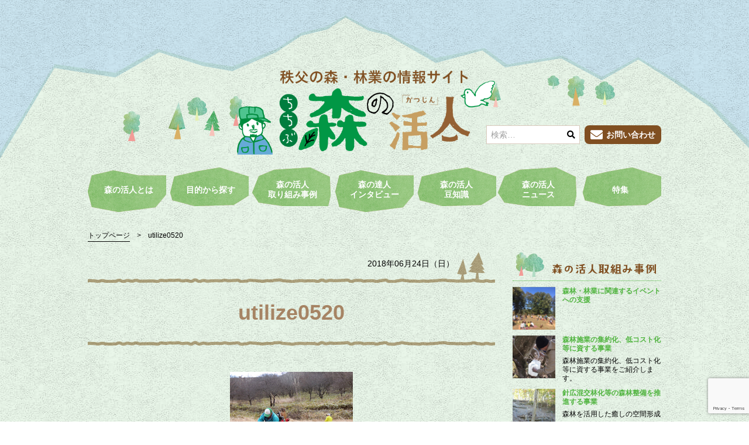

--- FILE ---
content_type: text/html; charset=UTF-8
request_url: https://morinokatsujin.com/?attachment_id=756
body_size: 47316
content:
<!doctype html>
<html dir="ltr" lang="ja" prefix="og: https://ogp.me/ns#">
<head>
	<meta charset="UTF-8">
	<meta name="viewport" content="width=device-width, initial-scale=1">
	<link rel="profile" href="http://gmpg.org/xfn/11">
	<link href="//use.fontawesome.com/releases/v5.0.6/css/all.css" rel="stylesheet">
	<script async src="https://www.googletagmanager.com/gtag/js?id=UA-49551138-1"></script>
	<script>
	  window.dataLayer = window.dataLayer || [];
	  function gtag(){dataLayer.push(arguments);}
	  gtag('js', new Date());
	  gtag('config', 'UA-49551138-1');
	</script>
	<title>utilize0520 | 森の活人</title>

	  	<style>img:is([sizes="auto" i], [sizes^="auto," i]) { contain-intrinsic-size: 3000px 1500px }</style>
	
		<!-- All in One SEO 4.9.0 - aioseo.com -->
	<meta name="robots" content="max-image-preview:large" />
	<meta name="author" content="webadmin"/>
	<link rel="canonical" href="https://morinokatsujin.com/?attachment_id=756" />
	<meta name="generator" content="All in One SEO (AIOSEO) 4.9.0" />
		<meta property="og:locale" content="ja_JP" />
		<meta property="og:site_name" content="森の活人" />
		<meta property="og:type" content="article" />
		<meta property="og:title" content="utilize0520 | 森の活人" />
		<meta property="og:url" content="https://morinokatsujin.com/?attachment_id=756" />
		<meta property="og:image" content="https://morinokatsujin.com/wp-content/uploads/2018/08/logo-2.jpg" />
		<meta property="og:image:secure_url" content="https://morinokatsujin.com/wp-content/uploads/2018/08/logo-2.jpg" />
		<meta property="og:image:width" content="640" />
		<meta property="og:image:height" content="337" />
		<meta property="article:published_time" content="2018-06-24T07:19:59+00:00" />
		<meta property="article:modified_time" content="2018-06-24T07:19:59+00:00" />
		<meta name="twitter:card" content="summary" />
		<meta name="twitter:title" content="utilize0520 | 森の活人" />
		<meta name="twitter:image" content="https://morinokatsujin.com/wp-content/uploads/2018/08/logo-2.jpg" />
		<script type="application/ld+json" class="aioseo-schema">
			{"@context":"https:\/\/schema.org","@graph":[{"@type":"BreadcrumbList","@id":"https:\/\/morinokatsujin.com\/?attachment_id=756#breadcrumblist","itemListElement":[{"@type":"ListItem","@id":"https:\/\/morinokatsujin.com#listItem","position":1,"name":"\u30db\u30fc\u30e0","item":"https:\/\/morinokatsujin.com","nextItem":{"@type":"ListItem","@id":"https:\/\/morinokatsujin.com\/?attachment_id=756#listItem","name":"utilize0520"}},{"@type":"ListItem","@id":"https:\/\/morinokatsujin.com\/?attachment_id=756#listItem","position":2,"name":"utilize0520","previousItem":{"@type":"ListItem","@id":"https:\/\/morinokatsujin.com#listItem","name":"\u30db\u30fc\u30e0"}}]},{"@type":"ItemPage","@id":"https:\/\/morinokatsujin.com\/?attachment_id=756#itempage","url":"https:\/\/morinokatsujin.com\/?attachment_id=756","name":"utilize0520 | \u68ee\u306e\u6d3b\u4eba","inLanguage":"ja","isPartOf":{"@id":"https:\/\/morinokatsujin.com\/#website"},"breadcrumb":{"@id":"https:\/\/morinokatsujin.com\/?attachment_id=756#breadcrumblist"},"author":{"@id":"https:\/\/morinokatsujin.com\/author\/webadmin\/#author"},"creator":{"@id":"https:\/\/morinokatsujin.com\/author\/webadmin\/#author"},"datePublished":"2018-06-24T16:19:59+09:00","dateModified":"2018-06-24T16:19:59+09:00"},{"@type":"Organization","@id":"https:\/\/morinokatsujin.com\/#organization","name":"\u68ee\u306e\u6d3b\u4eba","url":"https:\/\/morinokatsujin.com\/","logo":{"@type":"ImageObject","url":"https:\/\/morinokatsujin.com\/wp-content\/uploads\/2018\/05\/logo.png","@id":"https:\/\/morinokatsujin.com\/?attachment_id=756\/#organizationLogo","width":640,"height":209},"image":{"@id":"https:\/\/morinokatsujin.com\/?attachment_id=756\/#organizationLogo"}},{"@type":"Person","@id":"https:\/\/morinokatsujin.com\/author\/webadmin\/#author","url":"https:\/\/morinokatsujin.com\/author\/webadmin\/","name":"webadmin","image":{"@type":"ImageObject","@id":"https:\/\/morinokatsujin.com\/?attachment_id=756#authorImage","url":"https:\/\/secure.gravatar.com\/avatar\/1808b8f8fbf9f7e47a45a4bb40e07f75b8103c6546c35f3b7ca2d34b90fb18d2?s=96&d=mm&r=g","width":96,"height":96,"caption":"webadmin"}},{"@type":"WebSite","@id":"https:\/\/morinokatsujin.com\/#website","url":"https:\/\/morinokatsujin.com\/","name":"\u68ee\u306e\u6d3b\u4eba","inLanguage":"ja","publisher":{"@id":"https:\/\/morinokatsujin.com\/#organization"}}]}
		</script>
		<!-- All in One SEO -->

<link rel="alternate" type="application/rss+xml" title="森の活人 &raquo; フィード" href="https://morinokatsujin.com/feed/" />
<link rel="alternate" type="application/rss+xml" title="森の活人 &raquo; コメントフィード" href="https://morinokatsujin.com/comments/feed/" />
<link rel="alternate" type="application/rss+xml" title="森の活人 &raquo; utilize0520 のコメントのフィード" href="https://morinokatsujin.com/?attachment_id=756/feed/" />
<script type="text/javascript">
/* <![CDATA[ */
window._wpemojiSettings = {"baseUrl":"https:\/\/s.w.org\/images\/core\/emoji\/16.0.1\/72x72\/","ext":".png","svgUrl":"https:\/\/s.w.org\/images\/core\/emoji\/16.0.1\/svg\/","svgExt":".svg","source":{"concatemoji":"https:\/\/morinokatsujin.com\/wp-includes\/js\/wp-emoji-release.min.js?ver=6.8.3"}};
/*! This file is auto-generated */
!function(s,n){var o,i,e;function c(e){try{var t={supportTests:e,timestamp:(new Date).valueOf()};sessionStorage.setItem(o,JSON.stringify(t))}catch(e){}}function p(e,t,n){e.clearRect(0,0,e.canvas.width,e.canvas.height),e.fillText(t,0,0);var t=new Uint32Array(e.getImageData(0,0,e.canvas.width,e.canvas.height).data),a=(e.clearRect(0,0,e.canvas.width,e.canvas.height),e.fillText(n,0,0),new Uint32Array(e.getImageData(0,0,e.canvas.width,e.canvas.height).data));return t.every(function(e,t){return e===a[t]})}function u(e,t){e.clearRect(0,0,e.canvas.width,e.canvas.height),e.fillText(t,0,0);for(var n=e.getImageData(16,16,1,1),a=0;a<n.data.length;a++)if(0!==n.data[a])return!1;return!0}function f(e,t,n,a){switch(t){case"flag":return n(e,"\ud83c\udff3\ufe0f\u200d\u26a7\ufe0f","\ud83c\udff3\ufe0f\u200b\u26a7\ufe0f")?!1:!n(e,"\ud83c\udde8\ud83c\uddf6","\ud83c\udde8\u200b\ud83c\uddf6")&&!n(e,"\ud83c\udff4\udb40\udc67\udb40\udc62\udb40\udc65\udb40\udc6e\udb40\udc67\udb40\udc7f","\ud83c\udff4\u200b\udb40\udc67\u200b\udb40\udc62\u200b\udb40\udc65\u200b\udb40\udc6e\u200b\udb40\udc67\u200b\udb40\udc7f");case"emoji":return!a(e,"\ud83e\udedf")}return!1}function g(e,t,n,a){var r="undefined"!=typeof WorkerGlobalScope&&self instanceof WorkerGlobalScope?new OffscreenCanvas(300,150):s.createElement("canvas"),o=r.getContext("2d",{willReadFrequently:!0}),i=(o.textBaseline="top",o.font="600 32px Arial",{});return e.forEach(function(e){i[e]=t(o,e,n,a)}),i}function t(e){var t=s.createElement("script");t.src=e,t.defer=!0,s.head.appendChild(t)}"undefined"!=typeof Promise&&(o="wpEmojiSettingsSupports",i=["flag","emoji"],n.supports={everything:!0,everythingExceptFlag:!0},e=new Promise(function(e){s.addEventListener("DOMContentLoaded",e,{once:!0})}),new Promise(function(t){var n=function(){try{var e=JSON.parse(sessionStorage.getItem(o));if("object"==typeof e&&"number"==typeof e.timestamp&&(new Date).valueOf()<e.timestamp+604800&&"object"==typeof e.supportTests)return e.supportTests}catch(e){}return null}();if(!n){if("undefined"!=typeof Worker&&"undefined"!=typeof OffscreenCanvas&&"undefined"!=typeof URL&&URL.createObjectURL&&"undefined"!=typeof Blob)try{var e="postMessage("+g.toString()+"("+[JSON.stringify(i),f.toString(),p.toString(),u.toString()].join(",")+"));",a=new Blob([e],{type:"text/javascript"}),r=new Worker(URL.createObjectURL(a),{name:"wpTestEmojiSupports"});return void(r.onmessage=function(e){c(n=e.data),r.terminate(),t(n)})}catch(e){}c(n=g(i,f,p,u))}t(n)}).then(function(e){for(var t in e)n.supports[t]=e[t],n.supports.everything=n.supports.everything&&n.supports[t],"flag"!==t&&(n.supports.everythingExceptFlag=n.supports.everythingExceptFlag&&n.supports[t]);n.supports.everythingExceptFlag=n.supports.everythingExceptFlag&&!n.supports.flag,n.DOMReady=!1,n.readyCallback=function(){n.DOMReady=!0}}).then(function(){return e}).then(function(){var e;n.supports.everything||(n.readyCallback(),(e=n.source||{}).concatemoji?t(e.concatemoji):e.wpemoji&&e.twemoji&&(t(e.twemoji),t(e.wpemoji)))}))}((window,document),window._wpemojiSettings);
/* ]]> */
</script>
<style id='wp-emoji-styles-inline-css' type='text/css'>

	img.wp-smiley, img.emoji {
		display: inline !important;
		border: none !important;
		box-shadow: none !important;
		height: 1em !important;
		width: 1em !important;
		margin: 0 0.07em !important;
		vertical-align: -0.1em !important;
		background: none !important;
		padding: 0 !important;
	}
</style>
<link rel='stylesheet' id='wp-block-library-css' href='https://morinokatsujin.com/wp-includes/css/dist/block-library/style.min.css?ver=6.8.3' type='text/css' media='all' />
<style id='classic-theme-styles-inline-css' type='text/css'>
/*! This file is auto-generated */
.wp-block-button__link{color:#fff;background-color:#32373c;border-radius:9999px;box-shadow:none;text-decoration:none;padding:calc(.667em + 2px) calc(1.333em + 2px);font-size:1.125em}.wp-block-file__button{background:#32373c;color:#fff;text-decoration:none}
</style>
<link rel='stylesheet' id='aioseo/css/src/vue/standalone/blocks/table-of-contents/global.scss-css' href='https://morinokatsujin.com/wp-content/plugins/all-in-one-seo-pack/dist/Lite/assets/css/table-of-contents/global.e90f6d47.css?ver=4.9.0' type='text/css' media='all' />
<style id='global-styles-inline-css' type='text/css'>
:root{--wp--preset--aspect-ratio--square: 1;--wp--preset--aspect-ratio--4-3: 4/3;--wp--preset--aspect-ratio--3-4: 3/4;--wp--preset--aspect-ratio--3-2: 3/2;--wp--preset--aspect-ratio--2-3: 2/3;--wp--preset--aspect-ratio--16-9: 16/9;--wp--preset--aspect-ratio--9-16: 9/16;--wp--preset--color--black: #000000;--wp--preset--color--cyan-bluish-gray: #abb8c3;--wp--preset--color--white: #ffffff;--wp--preset--color--pale-pink: #f78da7;--wp--preset--color--vivid-red: #cf2e2e;--wp--preset--color--luminous-vivid-orange: #ff6900;--wp--preset--color--luminous-vivid-amber: #fcb900;--wp--preset--color--light-green-cyan: #7bdcb5;--wp--preset--color--vivid-green-cyan: #00d084;--wp--preset--color--pale-cyan-blue: #8ed1fc;--wp--preset--color--vivid-cyan-blue: #0693e3;--wp--preset--color--vivid-purple: #9b51e0;--wp--preset--gradient--vivid-cyan-blue-to-vivid-purple: linear-gradient(135deg,rgba(6,147,227,1) 0%,rgb(155,81,224) 100%);--wp--preset--gradient--light-green-cyan-to-vivid-green-cyan: linear-gradient(135deg,rgb(122,220,180) 0%,rgb(0,208,130) 100%);--wp--preset--gradient--luminous-vivid-amber-to-luminous-vivid-orange: linear-gradient(135deg,rgba(252,185,0,1) 0%,rgba(255,105,0,1) 100%);--wp--preset--gradient--luminous-vivid-orange-to-vivid-red: linear-gradient(135deg,rgba(255,105,0,1) 0%,rgb(207,46,46) 100%);--wp--preset--gradient--very-light-gray-to-cyan-bluish-gray: linear-gradient(135deg,rgb(238,238,238) 0%,rgb(169,184,195) 100%);--wp--preset--gradient--cool-to-warm-spectrum: linear-gradient(135deg,rgb(74,234,220) 0%,rgb(151,120,209) 20%,rgb(207,42,186) 40%,rgb(238,44,130) 60%,rgb(251,105,98) 80%,rgb(254,248,76) 100%);--wp--preset--gradient--blush-light-purple: linear-gradient(135deg,rgb(255,206,236) 0%,rgb(152,150,240) 100%);--wp--preset--gradient--blush-bordeaux: linear-gradient(135deg,rgb(254,205,165) 0%,rgb(254,45,45) 50%,rgb(107,0,62) 100%);--wp--preset--gradient--luminous-dusk: linear-gradient(135deg,rgb(255,203,112) 0%,rgb(199,81,192) 50%,rgb(65,88,208) 100%);--wp--preset--gradient--pale-ocean: linear-gradient(135deg,rgb(255,245,203) 0%,rgb(182,227,212) 50%,rgb(51,167,181) 100%);--wp--preset--gradient--electric-grass: linear-gradient(135deg,rgb(202,248,128) 0%,rgb(113,206,126) 100%);--wp--preset--gradient--midnight: linear-gradient(135deg,rgb(2,3,129) 0%,rgb(40,116,252) 100%);--wp--preset--font-size--small: 13px;--wp--preset--font-size--medium: 20px;--wp--preset--font-size--large: 36px;--wp--preset--font-size--x-large: 42px;--wp--preset--spacing--20: 0.44rem;--wp--preset--spacing--30: 0.67rem;--wp--preset--spacing--40: 1rem;--wp--preset--spacing--50: 1.5rem;--wp--preset--spacing--60: 2.25rem;--wp--preset--spacing--70: 3.38rem;--wp--preset--spacing--80: 5.06rem;--wp--preset--shadow--natural: 6px 6px 9px rgba(0, 0, 0, 0.2);--wp--preset--shadow--deep: 12px 12px 50px rgba(0, 0, 0, 0.4);--wp--preset--shadow--sharp: 6px 6px 0px rgba(0, 0, 0, 0.2);--wp--preset--shadow--outlined: 6px 6px 0px -3px rgba(255, 255, 255, 1), 6px 6px rgba(0, 0, 0, 1);--wp--preset--shadow--crisp: 6px 6px 0px rgba(0, 0, 0, 1);}:where(.is-layout-flex){gap: 0.5em;}:where(.is-layout-grid){gap: 0.5em;}body .is-layout-flex{display: flex;}.is-layout-flex{flex-wrap: wrap;align-items: center;}.is-layout-flex > :is(*, div){margin: 0;}body .is-layout-grid{display: grid;}.is-layout-grid > :is(*, div){margin: 0;}:where(.wp-block-columns.is-layout-flex){gap: 2em;}:where(.wp-block-columns.is-layout-grid){gap: 2em;}:where(.wp-block-post-template.is-layout-flex){gap: 1.25em;}:where(.wp-block-post-template.is-layout-grid){gap: 1.25em;}.has-black-color{color: var(--wp--preset--color--black) !important;}.has-cyan-bluish-gray-color{color: var(--wp--preset--color--cyan-bluish-gray) !important;}.has-white-color{color: var(--wp--preset--color--white) !important;}.has-pale-pink-color{color: var(--wp--preset--color--pale-pink) !important;}.has-vivid-red-color{color: var(--wp--preset--color--vivid-red) !important;}.has-luminous-vivid-orange-color{color: var(--wp--preset--color--luminous-vivid-orange) !important;}.has-luminous-vivid-amber-color{color: var(--wp--preset--color--luminous-vivid-amber) !important;}.has-light-green-cyan-color{color: var(--wp--preset--color--light-green-cyan) !important;}.has-vivid-green-cyan-color{color: var(--wp--preset--color--vivid-green-cyan) !important;}.has-pale-cyan-blue-color{color: var(--wp--preset--color--pale-cyan-blue) !important;}.has-vivid-cyan-blue-color{color: var(--wp--preset--color--vivid-cyan-blue) !important;}.has-vivid-purple-color{color: var(--wp--preset--color--vivid-purple) !important;}.has-black-background-color{background-color: var(--wp--preset--color--black) !important;}.has-cyan-bluish-gray-background-color{background-color: var(--wp--preset--color--cyan-bluish-gray) !important;}.has-white-background-color{background-color: var(--wp--preset--color--white) !important;}.has-pale-pink-background-color{background-color: var(--wp--preset--color--pale-pink) !important;}.has-vivid-red-background-color{background-color: var(--wp--preset--color--vivid-red) !important;}.has-luminous-vivid-orange-background-color{background-color: var(--wp--preset--color--luminous-vivid-orange) !important;}.has-luminous-vivid-amber-background-color{background-color: var(--wp--preset--color--luminous-vivid-amber) !important;}.has-light-green-cyan-background-color{background-color: var(--wp--preset--color--light-green-cyan) !important;}.has-vivid-green-cyan-background-color{background-color: var(--wp--preset--color--vivid-green-cyan) !important;}.has-pale-cyan-blue-background-color{background-color: var(--wp--preset--color--pale-cyan-blue) !important;}.has-vivid-cyan-blue-background-color{background-color: var(--wp--preset--color--vivid-cyan-blue) !important;}.has-vivid-purple-background-color{background-color: var(--wp--preset--color--vivid-purple) !important;}.has-black-border-color{border-color: var(--wp--preset--color--black) !important;}.has-cyan-bluish-gray-border-color{border-color: var(--wp--preset--color--cyan-bluish-gray) !important;}.has-white-border-color{border-color: var(--wp--preset--color--white) !important;}.has-pale-pink-border-color{border-color: var(--wp--preset--color--pale-pink) !important;}.has-vivid-red-border-color{border-color: var(--wp--preset--color--vivid-red) !important;}.has-luminous-vivid-orange-border-color{border-color: var(--wp--preset--color--luminous-vivid-orange) !important;}.has-luminous-vivid-amber-border-color{border-color: var(--wp--preset--color--luminous-vivid-amber) !important;}.has-light-green-cyan-border-color{border-color: var(--wp--preset--color--light-green-cyan) !important;}.has-vivid-green-cyan-border-color{border-color: var(--wp--preset--color--vivid-green-cyan) !important;}.has-pale-cyan-blue-border-color{border-color: var(--wp--preset--color--pale-cyan-blue) !important;}.has-vivid-cyan-blue-border-color{border-color: var(--wp--preset--color--vivid-cyan-blue) !important;}.has-vivid-purple-border-color{border-color: var(--wp--preset--color--vivid-purple) !important;}.has-vivid-cyan-blue-to-vivid-purple-gradient-background{background: var(--wp--preset--gradient--vivid-cyan-blue-to-vivid-purple) !important;}.has-light-green-cyan-to-vivid-green-cyan-gradient-background{background: var(--wp--preset--gradient--light-green-cyan-to-vivid-green-cyan) !important;}.has-luminous-vivid-amber-to-luminous-vivid-orange-gradient-background{background: var(--wp--preset--gradient--luminous-vivid-amber-to-luminous-vivid-orange) !important;}.has-luminous-vivid-orange-to-vivid-red-gradient-background{background: var(--wp--preset--gradient--luminous-vivid-orange-to-vivid-red) !important;}.has-very-light-gray-to-cyan-bluish-gray-gradient-background{background: var(--wp--preset--gradient--very-light-gray-to-cyan-bluish-gray) !important;}.has-cool-to-warm-spectrum-gradient-background{background: var(--wp--preset--gradient--cool-to-warm-spectrum) !important;}.has-blush-light-purple-gradient-background{background: var(--wp--preset--gradient--blush-light-purple) !important;}.has-blush-bordeaux-gradient-background{background: var(--wp--preset--gradient--blush-bordeaux) !important;}.has-luminous-dusk-gradient-background{background: var(--wp--preset--gradient--luminous-dusk) !important;}.has-pale-ocean-gradient-background{background: var(--wp--preset--gradient--pale-ocean) !important;}.has-electric-grass-gradient-background{background: var(--wp--preset--gradient--electric-grass) !important;}.has-midnight-gradient-background{background: var(--wp--preset--gradient--midnight) !important;}.has-small-font-size{font-size: var(--wp--preset--font-size--small) !important;}.has-medium-font-size{font-size: var(--wp--preset--font-size--medium) !important;}.has-large-font-size{font-size: var(--wp--preset--font-size--large) !important;}.has-x-large-font-size{font-size: var(--wp--preset--font-size--x-large) !important;}
:where(.wp-block-post-template.is-layout-flex){gap: 1.25em;}:where(.wp-block-post-template.is-layout-grid){gap: 1.25em;}
:where(.wp-block-columns.is-layout-flex){gap: 2em;}:where(.wp-block-columns.is-layout-grid){gap: 2em;}
:root :where(.wp-block-pullquote){font-size: 1.5em;line-height: 1.6;}
</style>
<link rel='stylesheet' id='contact-form-7-css' href='https://morinokatsujin.com/wp-content/plugins/contact-form-7/includes/css/styles.css?ver=6.1.3' type='text/css' media='all' />
<link rel='stylesheet' id='wp-lightbox-2.min.css-css' href='https://morinokatsujin.com/wp-content/plugins/wp-lightbox-2/styles/lightbox.min.css?ver=1.3.4' type='text/css' media='all' />
<link rel='stylesheet' id='morinokatsujin-style-css' href='https://morinokatsujin.com/wp-content/themes/morinokatsujin/style.css?ver=6.8.3' type='text/css' media='all' />
<script type="text/javascript" src="https://morinokatsujin.com/wp-includes/js/jquery/jquery.min.js?ver=3.7.1" id="jquery-core-js"></script>
<script type="text/javascript" src="https://morinokatsujin.com/wp-includes/js/jquery/jquery-migrate.min.js?ver=3.4.1" id="jquery-migrate-js"></script>
<link rel="https://api.w.org/" href="https://morinokatsujin.com/wp-json/" /><link rel="alternate" title="JSON" type="application/json" href="https://morinokatsujin.com/wp-json/wp/v2/media/756" /><link rel="EditURI" type="application/rsd+xml" title="RSD" href="https://morinokatsujin.com/xmlrpc.php?rsd" />
<meta name="generator" content="WordPress 6.8.3" />
<link rel='shortlink' href='https://morinokatsujin.com/?p=756' />
<link rel="alternate" title="oEmbed (JSON)" type="application/json+oembed" href="https://morinokatsujin.com/wp-json/oembed/1.0/embed?url=https%3A%2F%2Fmorinokatsujin.com%2F%3Fattachment_id%3D756" />
<link rel="alternate" title="oEmbed (XML)" type="text/xml+oembed" href="https://morinokatsujin.com/wp-json/oembed/1.0/embed?url=https%3A%2F%2Fmorinokatsujin.com%2F%3Fattachment_id%3D756&#038;format=xml" />
<link rel="icon" href="https://morinokatsujin.com/wp-content/uploads/2020/06/cropped-site_icon-512-32x32.png" sizes="32x32" />
<link rel="icon" href="https://morinokatsujin.com/wp-content/uploads/2020/06/cropped-site_icon-512-192x192.png" sizes="192x192" />
<link rel="apple-touch-icon" href="https://morinokatsujin.com/wp-content/uploads/2020/06/cropped-site_icon-512-180x180.png" />
<meta name="msapplication-TileImage" content="https://morinokatsujin.com/wp-content/uploads/2020/06/cropped-site_icon-512-270x270.png" />

</head>

<body>
	<div class="Chapters">
		<header id="header" class="header">
			<div class="header_inner">
				<div id="header_upper" class="header_upper">
										<a href="https://morinokatsujin.com/" class="custom-logo-link" rel="home"><img width="640" height="209" src="https://morinokatsujin.com/wp-content/uploads/2018/05/logo.png" class="custom-logo" alt="森の活人" decoding="async" fetchpriority="high" srcset="https://morinokatsujin.com/wp-content/uploads/2018/05/logo.png 640w, https://morinokatsujin.com/wp-content/uploads/2018/05/logo-300x98.png 300w" sizes="(max-width: 640px) 100vw, 640px" /></a>									</div>
			</div>
		</header>

		<input id="toggle" class="toggle" type="checkbox">
		<label id="nav_btn" class="nav_btn" for="toggle">
			<span class="hamburger_btn"></span>
		</label>

		<div id="g_nav" class="g_nav">


			<div class="g_nav_inner">
				<div class="g_nav_form_area">
					
<form role="search" method="get" class="g_nav_form" action="https://morinokatsujin.com/">
	<label class="g_nav_form_label">
		<input type="search" class="g_nav_form_field" placeholder="検索&hellip;" value="" name="s" />
		<button class="g_nav_form_btn" type="submit" name="検索" value="検索"><i class="g_nav_form_icon fas fa-search"></i></button>
	</label>
	<button class="g_nav_form_btn_second" type="submit" name="検索" value="検索">検索</button>
</form>					<a class="g_nav_contact Buttons_raised-secondary Buttons_raised" href="https://morinokatsujin.com/contact/">
						<i class="g_nav_contact_icon fas fa-envelope"></i><span>お問い合わせ</span>
					</a>
				</div>
				<nav id="nav" class="nav">
					<div class="menu-header-container"><ul id="header_nav" class="menu"><li id="menu-item-593" class="menu-item menu-item-type-custom menu-item-object-custom menu-item-593"><a href="/">HOME</a></li>
<li id="menu-item-36" class="menu-item menu-item-type-post_type menu-item-object-page menu-item-36"><a href="https://morinokatsujin.com/about/">森の活人とは</a></li>
<li id="menu-item-37" class="menu-item menu-item-type-post_type menu-item-object-page menu-item-37"><a href="https://morinokatsujin.com/purpose/">目的から探す</a></li>
<li id="menu-item-38" class="menu-item menu-item-type-post_type menu-item-object-page menu-item-38"><a href="https://morinokatsujin.com/examples/">森の活人<br>取り組み事例</a></li>
<li id="menu-item-1301" class="menu-item menu-item-type-custom menu-item-object-custom menu-item-1301"><a href="https://morinokatsujin.com/interviews/">森の達人<br>インタビュー</a></li>
<li id="menu-item-40" class="menu-item menu-item-type-post_type menu-item-object-page menu-item-40"><a href="https://morinokatsujin.com/tips/">森の活人<br>豆知識</a></li>
<li id="menu-item-41" class="menu-item menu-item-type-post_type menu-item-object-page menu-item-41"><a href="https://morinokatsujin.com/news/">森の活人<br>ニュース</a></li>
<li id="menu-item-42" class="menu-item menu-item-type-post_type menu-item-object-page menu-item-42"><a href="https://morinokatsujin.com/feature/">特集</a></li>
<li id="menu-item-73" class="menu-item menu-item-type-post_type menu-item-object-page menu-item-73"><a href="https://morinokatsujin.com/contact/"><i class="fas fa-envelope"></i>お問い合わせ</a></li>
</ul></div>				</nav>
			</div>
		</div>

		<div id="nucleus" class="nucleus">

			
			<div class="nucleus_inner">
<div class="breadcrumbs" typeof="BreadcrumbList" vocab="http://schema.org/">
  <!-- Breadcrumb NavXT 7.4.1 -->
<span property="itemListElement" typeof="ListItem"><a property="item" typeof="WebPage" title="森の活人へ移動" href="https://morinokatsujin.com" class="home"><span property="name">トップページ</span></a><meta property="position" content="1"></span> <span class="breadcrumbs_delimiter">&gt; </span> <span property="itemListElement" typeof="ListItem"><span property="name">utilize0520</span><meta property="position" content="2"></span></div>
<div id="main" class="main Users">
			<article id="single_756" class="news_single">
			<h1 class="Titles_chapter_default Titles_chapter">
				utilize0520			</h1>

			<div class="news_detail_upper_info">
				<time class="news_sec_info_time" datetime="2018-06-24">2018年06月24日（日）</time>
							</div>

							<div class="eye_catch">
					<img class="eye_catch_image" src="https://morinokatsujin.com/wp-content/uploads/2018/06/utilize0520.jpg" alt="utilize0520">
				</div>
			
			<p class="attachment"><a href='https://morinokatsujin.com/wp-content/uploads/2018/06/utilize0520.jpg' rel="lightbox[756]"><img decoding="async" width="210" height="150" src="https://morinokatsujin.com/wp-content/uploads/2018/06/utilize0520.jpg" class="attachment-medium size-medium" alt="" /></a></p>

			<div class="Socials">
	<div class="Socials_list">
		<div class="fb-like"
		data-href="https://morinokatsujin.com/?attachment_id=756"
		data-layout="button"
		data-action="like"
		data-size="small"
		data-show-faces="false"
		data-share="false">
		</div>
	</div>

	<div class="Socials_list">
		<a
		href="https://twitter.com/share"
		class="twitter-share-button"
		data-url="https://morinokatsujin.com/?attachment_id=756"
		data-text="utilize0520"
		data-lang="ja"
		>ツイート</a>
		<script>!function(d,s,id){var js,fjs=d.getElementsByTagName(s)[0],p=/^http:/.test(d.location)?'http':'https';if(!d.getElementById(id)){js=d.createElement(s);js.id=id;js.src=p+'://platform.twitter.com/widgets.js';fjs.parentNode.insertBefore(js,fjs);}}(document, 'script', 'twitter-wjs');</script>
	</div>
</div>
		</article>

		<div class='yarpp yarpp-related yarpp-related-website yarpp-related-none yarpp-template-yarpp-template-marikatsu'>
<section class="Relations">
	<h2 class="Titles_section">
		<img class="top_title" src="https://morinokatsujin.com/wp-content/themes/morinokatsujin/img/news_title_relation.png" alt="関連記事">
	</h2>
		<p>No related posts.</p>
	</section>
</div>

	</div>

<aside id="side" class="side">
			
	<section class="side_example Sections">
		<h2 class="side_example_title_cover">
			<img class="side_example_title" src="https://morinokatsujin.com/wp-content/themes/morinokatsujin/img/side_title_example.png" alt="森の活人取り組み事例">
		</h2>
		
					<ul class="side_example_inner">
											<li class="side_example_inner_list">
					<a class="side_example_inner_box" href="https://morinokatsujin.com/example_cat/example-cat10/">
						<div class="side_example_inner_image_cover">
							<span class="side_example_inner_bkImages" style="background-image: url(https://morinokatsujin.com/wp-content/uploads/2019/02/c4e6d8b4fa54b159eeefdda6acc10090.jpg)"></span>
						</div>
						<section class="side_example_inner_sec">
							<h3 class="side_example_inner_sec_title">森林・林業に関連するイベントへの支援</h3>
							<p class="side_example_inner_sec_text">
															</p>
						</section>
					</a>
				</li>
											<li class="side_example_inner_list">
					<a class="side_example_inner_box" href="https://morinokatsujin.com/example_cat/example-cat01/">
						<div class="side_example_inner_image_cover">
							<span class="side_example_inner_bkImages" style="background-image: url(https://morinokatsujin.com/wp-content/uploads/2018/06/utilize0102.jpg)"></span>
						</div>
						<section class="side_example_inner_sec">
							<h3 class="side_example_inner_sec_title">森林施業の集約化、低コスト化等に資する事業</h3>
							<p class="side_example_inner_sec_text">
								森林施業の集約化、低コスト化等に資する事業をご紹介します。							</p>
						</section>
					</a>
				</li>
											<li class="side_example_inner_list">
					<a class="side_example_inner_box" href="https://morinokatsujin.com/example_cat/example-cat03/">
						<div class="side_example_inner_image_cover">
							<span class="side_example_inner_bkImages" style="background-image: url(https://morinokatsujin.com/wp-content/uploads/2018/07/examples03.jpg)"></span>
						</div>
						<section class="side_example_inner_sec">
							<h3 class="side_example_inner_sec_title">針広混交林化等の森林整備を推進する事業</h3>
							<p class="side_example_inner_sec_text">
								森林を活用した癒しの空間形成							</p>
						</section>
					</a>
				</li>
											<li class="side_example_inner_list">
					<a class="side_example_inner_box" href="https://morinokatsujin.com/example_cat/example-cat05/">
						<div class="side_example_inner_image_cover">
							<span class="side_example_inner_bkImages" style="background-image: url(https://morinokatsujin.com/wp-content/uploads/2018/07/examples05.jpg)"></span>
						</div>
						<section class="side_example_inner_sec">
							<h3 class="side_example_inner_sec_title">新たな森林産業への支援</h3>
							<p class="side_example_inner_sec_text">
								木の駅プロジェクト事業							</p>
						</section>
					</a>
				</li>
											<li class="side_example_inner_list">
					<a class="side_example_inner_box" href="https://morinokatsujin.com/example_cat/example-cat06/">
						<div class="side_example_inner_image_cover">
							<span class="side_example_inner_bkImages" style="background-image: url(https://morinokatsujin.com/wp-content/uploads/2018/07/examples06.jpg)"></span>
						</div>
						<section class="side_example_inner_sec">
							<h3 class="side_example_inner_sec_title">保険・レクリエーション等の森林が持つ機能を有効活用する事業</h3>
							<p class="side_example_inner_sec_text">
								横瀬森林体験ツーリズム							</p>
						</section>
					</a>
				</li>
											<li class="side_example_inner_list">
					<a class="side_example_inner_box" href="https://morinokatsujin.com/example_cat/example-cat08/">
						<div class="side_example_inner_image_cover">
							<span class="side_example_inner_bkImages" style="background-image: url(https://morinokatsujin.com/wp-content/uploads/2018/07/examples08.jpg)"></span>
						</div>
						<section class="side_example_inner_sec">
							<h3 class="side_example_inner_sec_title">森林・林業分野における人材育成・雇用への支援</h3>
							<p class="side_example_inner_sec_text">
								新たな林業展開のための人材育成事業							</p>
						</section>
					</a>
				</li>
						</ul>
		
		<p class="side_example_link_cover justified-right">
			<a class="Buttons_flat" href="https://morinokatsujin.com/examples/">取り組みをもっとみる</a>
		</p>
	</section>

			<section id="media_image-7" class="widget widget_media_image"><a href="/tips/"><img width="300" height="107" src="https://morinokatsujin.com/wp-content/uploads/2018/09/side_bnr01-300x107.jpg" class="image wp-image-1626  attachment-medium size-medium" alt="" style="max-width: 100%; height: auto;" decoding="async" loading="lazy" /></a></section><section id="media_image-3" class="widget widget_media_image"><a href="https://morinokatsujin.com/feature/feature05/"><img width="300" height="107" src="https://morinokatsujin.com/wp-content/uploads/2018/06/side_bnr02-300x107.jpg" class="image wp-image-571  attachment-medium size-medium" alt="" style="max-width: 100%; height: auto;" decoding="async" loading="lazy" /></a></section><section id="media_image-5" class="widget widget_media_image"><a href="/purpose/efforts/efforts04/"><img width="300" height="120" src="https://morinokatsujin.com/wp-content/uploads/2018/07/banner-kinoeki-300x120.png" class="image wp-image-1339  attachment-medium size-medium" alt="" style="max-width: 100%; height: auto;" decoding="async" loading="lazy" /></a></section><section id="media_image-8" class="widget widget_media_image"><a href="/purpose/subsidy/efforts05/"><img width="300" height="120" src="https://morinokatsujin.com/wp-content/uploads/2020/11/1130_banner-1.png" class="image wp-image-3094  attachment-full size-full" alt="" style="max-width: 100%; height: auto;" decoding="async" loading="lazy" /></a></section><section id="media_image-10" class="widget widget_media_image"><a href="/purpose/subsidy/efforts09/"><img width="300" height="120" src="https://morinokatsujin.com/wp-content/uploads/2021/05/210506_shinrinkankyoujouyozeibanner.png" class="image wp-image-3296  attachment-full size-full" alt="" style="max-width: 100%; height: auto;" decoding="async" loading="lazy" /></a></section>		
		<section class="Sections">
		<h2 class="Titles_none">Facebook</h2>
		
		<div id="facebook-wrapper" class="facebook-wrapper"></div>
	</section>
	</aside>




			</div>
		</div>

		<footer id="footer" class="footer">
			<p class="page_top">
				<a id="page_top_link" class="page_top_link" href="#">
					<img class="page_top_image" src="https://morinokatsujin.com/wp-content/themes/morinokatsujin/img/page_top.png" alt="ページトップにもどる">
				</a>
			</p>

			<div class="footer_inner">
				<div class="footer_upper_cover">
					<ul class="footer_upper">
						<li class="footer_upper_list">
							<div class="menu-footer_left-container"><ul id="footer_left" class="menu"><li id="menu-item-55" class="menu-item menu-item-type-custom menu-item-object-custom menu-item-55"><a href="/">トップページ</a></li>
<li id="menu-item-56" class="menu-item menu-item-type-post_type menu-item-object-page menu-item-56"><a href="https://morinokatsujin.com/about/">森の活人とは</a></li>
</ul></div>						</li>
						<li class="footer_upper_list">
							<div class="menu-footer_center-container">
								<a class="menu-footer_center-container_title" href="https://morinokatsujin.com/purpose/">目的から探す</a>
																									<ul class="menu-footer_center-container_inner">
																																<li class="menu-footer_center-container_inner_list">
												<a href="https://morinokatsujin.com/purpose/sell/">
													所有している木・山を売りたい												</a>
											</li>
																																<li class="menu-footer_center-container_inner_list">
												<a href="https://morinokatsujin.com/purpose/buy/">
													木材・木製品を買いたい												</a>
											</li>
																																<li class="menu-footer_center-container_inner_list">
												<a href="https://morinokatsujin.com/purpose/office/">
													事業所・団体を探したい												</a>
											</li>
																																<li class="menu-footer_center-container_inner_list">
												<a href="https://morinokatsujin.com/purpose/work/">
													林業に関わりたい（働きたい）												</a>
											</li>
																																<li class="menu-footer_center-container_inner_list">
												<a href="https://morinokatsujin.com/purpose/study/">
													秩父の森林について知りたい												</a>
											</li>
																																<li class="menu-footer_center-container_inner_list">
												<a href="https://morinokatsujin.com/purpose/efforts/">
													秩父の森林への取り組みを知りたい												</a>
											</li>
																																<li class="menu-footer_center-container_inner_list">
												<a href="https://morinokatsujin.com/purpose/subsidy/">
													補助金を活用したい												</a>
											</li>
																			</ul>
															</div>
						</li>
						<li class="footer_upper_list">
							<div class="menu-footer_right-container"><ul id="footer_right" class="menu"><li id="menu-item-57" class="menu-item menu-item-type-post_type menu-item-object-page menu-item-57"><a href="https://morinokatsujin.com/examples/">森の活人 取り組み事例</a></li>
<li id="menu-item-1302" class="menu-item menu-item-type-custom menu-item-object-custom menu-item-1302"><a href="https://morinokatsujin.com/interviews/">森の達人 インタビュー</a></li>
<li id="menu-item-59" class="menu-item menu-item-type-post_type menu-item-object-page menu-item-59"><a href="https://morinokatsujin.com/tips/">森の活人 豆知識</a></li>
<li id="menu-item-60" class="menu-item menu-item-type-post_type menu-item-object-page menu-item-60"><a href="https://morinokatsujin.com/news/">森の活人 ニュース</a></li>
<li id="menu-item-61" class="menu-item menu-item-type-post_type menu-item-object-page menu-item-61"><a href="https://morinokatsujin.com/feature/">特集</a></li>
</ul></div>						</li>
					</ul>
				</div>
			</div>

			<div class="footer_contact">
				<a href="http://morinokatsujin.testman.biz/contact/">
					<i class="fas fa-envelope"></i> お問い合わせ
				</a>
			</div>
			<div class="footer_lower_cover">
				<div class="footer_inner">
					<ul class="footer_lower">
						<li class="footer_lower_list">
							<ul class="footer_lower_info">
								<li class="footer_lower_info_list">
									<a href="https://morinokatsujin.com/" class="custom-logo-link" rel="home"><img width="640" height="209" src="https://morinokatsujin.com/wp-content/uploads/2018/05/logo.png" class="custom-logo" alt="森の活人" decoding="async" srcset="https://morinokatsujin.com/wp-content/uploads/2018/05/logo.png 640w, https://morinokatsujin.com/wp-content/uploads/2018/05/logo-300x98.png 300w" sizes="(max-width: 640px) 100vw, 640px" /></a>								</li>
								<li class="footer_lower_info_list">
									<dl class="footer_lower_info_box">
										<dt class="footer_lower_info_box_title">秩父地域森林林業活性化協議会</dt>
										<dd class="footer_lower_info_box_description">
											<p class="footer_lower_info_box_text">〒368-8686</p>
											<p class="footer_lower_info_box_text">埼玉県秩父市熊木町8-15 秩父市役所 農林部 森づくり課内</p>
											<p class="footer_lower_info_box_text">連絡先：0494-22-2369</p>
										</dd>
									</dl>
								</li>
							</ul>

						</li>
						<li class="footer_lower_list">
							<div class="menu-footer_bottom-container"><ul id="footer_bottom" class="menu"><li id="menu-item-52" class="menu-item menu-item-type-post_type menu-item-object-page menu-item-privacy-policy menu-item-52"><a rel="privacy-policy" href="https://morinokatsujin.com/policy/">サイトポリシー</a></li>
<li id="menu-item-53" class="menu-item menu-item-type-post_type menu-item-object-page menu-item-53"><a href="https://morinokatsujin.com/sitemap/">サイトマップ</a></li>
<li id="menu-item-54" class="menu-item menu-item-type-post_type menu-item-object-page menu-item-54"><a href="https://morinokatsujin.com/contact/">お問い合わせ</a></li>
</ul></div>						</li>
					</ul>
				</div>

				<p class="copyright justified-center">
					<small>Copyright © 秩父地域森林林業活性化協議会 All Rights Reserved.</small>
				</p>

			</div>
		</footer>
	</div>

	<script type="speculationrules">
{"prefetch":[{"source":"document","where":{"and":[{"href_matches":"\/*"},{"not":{"href_matches":["\/wp-*.php","\/wp-admin\/*","\/wp-content\/uploads\/*","\/wp-content\/*","\/wp-content\/plugins\/*","\/wp-content\/themes\/morinokatsujin\/*","\/*\\?(.+)"]}},{"not":{"selector_matches":"a[rel~=\"nofollow\"]"}},{"not":{"selector_matches":".no-prefetch, .no-prefetch a"}}]},"eagerness":"conservative"}]}
</script>
<link rel='stylesheet' id='yarppRelatedCss-css' href='https://morinokatsujin.com/wp-content/plugins/yet-another-related-posts-plugin/style/related.css?ver=5.30.11' type='text/css' media='all' />
<script type="module"  src="https://morinokatsujin.com/wp-content/plugins/all-in-one-seo-pack/dist/Lite/assets/table-of-contents.95d0dfce.js?ver=4.9.0" id="aioseo/js/src/vue/standalone/blocks/table-of-contents/frontend.js-js"></script>
<script type="text/javascript" src="https://morinokatsujin.com/wp-includes/js/dist/hooks.min.js?ver=4d63a3d491d11ffd8ac6" id="wp-hooks-js"></script>
<script type="text/javascript" src="https://morinokatsujin.com/wp-includes/js/dist/i18n.min.js?ver=5e580eb46a90c2b997e6" id="wp-i18n-js"></script>
<script type="text/javascript" id="wp-i18n-js-after">
/* <![CDATA[ */
wp.i18n.setLocaleData( { 'text direction\u0004ltr': [ 'ltr' ] } );
/* ]]> */
</script>
<script type="text/javascript" src="https://morinokatsujin.com/wp-content/plugins/contact-form-7/includes/swv/js/index.js?ver=6.1.3" id="swv-js"></script>
<script type="text/javascript" id="contact-form-7-js-translations">
/* <![CDATA[ */
( function( domain, translations ) {
	var localeData = translations.locale_data[ domain ] || translations.locale_data.messages;
	localeData[""].domain = domain;
	wp.i18n.setLocaleData( localeData, domain );
} )( "contact-form-7", {"translation-revision-date":"2025-10-29 09:23:50+0000","generator":"GlotPress\/4.0.3","domain":"messages","locale_data":{"messages":{"":{"domain":"messages","plural-forms":"nplurals=1; plural=0;","lang":"ja_JP"},"This contact form is placed in the wrong place.":["\u3053\u306e\u30b3\u30f3\u30bf\u30af\u30c8\u30d5\u30a9\u30fc\u30e0\u306f\u9593\u9055\u3063\u305f\u4f4d\u7f6e\u306b\u7f6e\u304b\u308c\u3066\u3044\u307e\u3059\u3002"],"Error:":["\u30a8\u30e9\u30fc:"]}},"comment":{"reference":"includes\/js\/index.js"}} );
/* ]]> */
</script>
<script type="text/javascript" id="contact-form-7-js-before">
/* <![CDATA[ */
var wpcf7 = {
    "api": {
        "root": "https:\/\/morinokatsujin.com\/wp-json\/",
        "namespace": "contact-form-7\/v1"
    }
};
/* ]]> */
</script>
<script type="text/javascript" src="https://morinokatsujin.com/wp-content/plugins/contact-form-7/includes/js/index.js?ver=6.1.3" id="contact-form-7-js"></script>
<script type="text/javascript" id="wp-jquery-lightbox-js-extra">
/* <![CDATA[ */
var JQLBSettings = {"fitToScreen":"1","resizeSpeed":"400","displayDownloadLink":"0","navbarOnTop":"0","loopImages":"","resizeCenter":"","marginSize":"0","linkTarget":"","help":"","prevLinkTitle":"previous image","nextLinkTitle":"next image","prevLinkText":"\u00ab Previous","nextLinkText":"Next \u00bb","closeTitle":"close image gallery","image":"Image ","of":" of ","download":"Download","jqlb_overlay_opacity":"80","jqlb_overlay_color":"#000000","jqlb_overlay_close":"1","jqlb_border_width":"10","jqlb_border_color":"#ffffff","jqlb_border_radius":"0","jqlb_image_info_background_transparency":"100","jqlb_image_info_bg_color":"#ffffff","jqlb_image_info_text_color":"#000000","jqlb_image_info_text_fontsize":"10","jqlb_show_text_for_image":"1","jqlb_next_image_title":"next image","jqlb_previous_image_title":"previous image","jqlb_next_button_image":"https:\/\/morinokatsujin.com\/wp-content\/plugins\/wp-lightbox-2\/styles\/images\/next.gif","jqlb_previous_button_image":"https:\/\/morinokatsujin.com\/wp-content\/plugins\/wp-lightbox-2\/styles\/images\/prev.gif","jqlb_maximum_width":"","jqlb_maximum_height":"","jqlb_show_close_button":"1","jqlb_close_image_title":"close image gallery","jqlb_close_image_max_heght":"22","jqlb_image_for_close_lightbox":"https:\/\/morinokatsujin.com\/wp-content\/plugins\/wp-lightbox-2\/styles\/images\/closelabel.gif","jqlb_keyboard_navigation":"1","jqlb_popup_size_fix":"0"};
/* ]]> */
</script>
<script type="text/javascript" src="https://morinokatsujin.com/wp-content/plugins/wp-lightbox-2/js/dist/wp-lightbox-2.min.js?ver=1.3.4.1" id="wp-jquery-lightbox-js"></script>
<script type="text/javascript" src="https://morinokatsujin.com/wp-content/themes/morinokatsujin/js/navigation.js?ver=20151215" id="morinokatsujin-navigation-js"></script>
<script type="text/javascript" src="https://morinokatsujin.com/wp-content/themes/morinokatsujin/js/skip-link-focus-fix.js?ver=20151215" id="morinokatsujin-skip-link-focus-fix-js"></script>
<script type="text/javascript" src="https://morinokatsujin.com/wp-includes/js/comment-reply.min.js?ver=6.8.3" id="comment-reply-js" async="async" data-wp-strategy="async"></script>
<script type="text/javascript" src="https://www.google.com/recaptcha/api.js?render=6LdvNuMUAAAAAD79noWOJjsvZpG9ob9LP-IbzrMU&amp;ver=3.0" id="google-recaptcha-js"></script>
<script type="text/javascript" src="https://morinokatsujin.com/wp-includes/js/dist/vendor/wp-polyfill.min.js?ver=3.15.0" id="wp-polyfill-js"></script>
<script type="text/javascript" id="wpcf7-recaptcha-js-before">
/* <![CDATA[ */
var wpcf7_recaptcha = {
    "sitekey": "6LdvNuMUAAAAAD79noWOJjsvZpG9ob9LP-IbzrMU",
    "actions": {
        "homepage": "homepage",
        "contactform": "contactform"
    }
};
/* ]]> */
</script>
<script type="text/javascript" src="https://morinokatsujin.com/wp-content/plugins/contact-form-7/modules/recaptcha/index.js?ver=6.1.3" id="wpcf7-recaptcha-js"></script>

	<script type="text/javascript" src="https://morinokatsujin.com/wp-content/themes/morinokatsujin/js/site.js?20200508"></script>

		<div id="fb-root"></div>
	<script>
		(function(d, s, id) {
			var js, fjs = d.getElementsByTagName(s)[0];
			if (d.getElementById(id)) return;
			js = d.createElement(s); js.id = id;
			js.src = 'https://connect.facebook.net/ja_JP/sdk.js#xfbml=1&version=v2.12';
			fjs.parentNode.insertBefore(js, fjs);
		}(document, 'script', 'facebook-jssdk'));
	</script>

	<script>
	/* ページプラグインをレスポンシブ対応に */
	jQuery(function() {
		function pagePluginCode(w) {
			return '<div class="fb-page" data-href="https://www.facebook.com/morinokatsujin//?hc_ref=ARR0kmnnsYNi3BXeF582a8I7T-ixxJ-BzldTVA9v610gDfE1OgjlfP0qMSNLQt2HaeQ&amp;fref=nf" data-tabs="timeline" data-width="' + w + '"  data-height="490" data-small-header="true" data-adapt-container-width="true" data-hide-cover="false" data-show-facepile="false"><blockquote class="fb-xfbml-parse-ignore" cite="https://www.facebook.com/morinokatsujin//?hc_ref=ARR0kmnnsYNi3BXeF582a8I7T-ixxJ-BzldTVA9v610gDfE1OgjlfP0qMSNLQt2HaeQ&amp;fref=nf"><a href="https://www.facebook.com/morinokatsujin//?hc_ref=ARR0kmnnsYNi3BXeF582a8I7T-ixxJ-BzldTVA9v610gDfE1OgjlfP0qMSNLQt2HaeQ&amp;fref=nf">森の活人</a></blockquote></div>';
		}
		var facebookWrap = jQuery('#facebook-wrapper');
		var fbBeforeWidth = '';
		var fbWidth = facebookWrap.width();
		var fbTimer = false;
		jQuery(window).on('load resize', function() {
			if (fbTimer !== false) {
				clearTimeout(fbTimer);
			}
			fbTimer = setTimeout(function() {
				fbWidth = facebookWrap.width();
				if(fbWidth != fbBeforeWidth) {
					facebookWrap.html(pagePluginCode(fbWidth));
					window.FB.XFBML.parse();
					fbBeforeWidth = fbWidth;
				}
			}, 500);
		});
	});
	</script>
	</body>
</html>


--- FILE ---
content_type: text/html; charset=utf-8
request_url: https://www.google.com/recaptcha/api2/anchor?ar=1&k=6LdvNuMUAAAAAD79noWOJjsvZpG9ob9LP-IbzrMU&co=aHR0cHM6Ly9tb3Jpbm9rYXRzdWppbi5jb206NDQz&hl=en&v=N67nZn4AqZkNcbeMu4prBgzg&size=invisible&anchor-ms=20000&execute-ms=30000&cb=dp3nbqc2z5so
body_size: 48808
content:
<!DOCTYPE HTML><html dir="ltr" lang="en"><head><meta http-equiv="Content-Type" content="text/html; charset=UTF-8">
<meta http-equiv="X-UA-Compatible" content="IE=edge">
<title>reCAPTCHA</title>
<style type="text/css">
/* cyrillic-ext */
@font-face {
  font-family: 'Roboto';
  font-style: normal;
  font-weight: 400;
  font-stretch: 100%;
  src: url(//fonts.gstatic.com/s/roboto/v48/KFO7CnqEu92Fr1ME7kSn66aGLdTylUAMa3GUBHMdazTgWw.woff2) format('woff2');
  unicode-range: U+0460-052F, U+1C80-1C8A, U+20B4, U+2DE0-2DFF, U+A640-A69F, U+FE2E-FE2F;
}
/* cyrillic */
@font-face {
  font-family: 'Roboto';
  font-style: normal;
  font-weight: 400;
  font-stretch: 100%;
  src: url(//fonts.gstatic.com/s/roboto/v48/KFO7CnqEu92Fr1ME7kSn66aGLdTylUAMa3iUBHMdazTgWw.woff2) format('woff2');
  unicode-range: U+0301, U+0400-045F, U+0490-0491, U+04B0-04B1, U+2116;
}
/* greek-ext */
@font-face {
  font-family: 'Roboto';
  font-style: normal;
  font-weight: 400;
  font-stretch: 100%;
  src: url(//fonts.gstatic.com/s/roboto/v48/KFO7CnqEu92Fr1ME7kSn66aGLdTylUAMa3CUBHMdazTgWw.woff2) format('woff2');
  unicode-range: U+1F00-1FFF;
}
/* greek */
@font-face {
  font-family: 'Roboto';
  font-style: normal;
  font-weight: 400;
  font-stretch: 100%;
  src: url(//fonts.gstatic.com/s/roboto/v48/KFO7CnqEu92Fr1ME7kSn66aGLdTylUAMa3-UBHMdazTgWw.woff2) format('woff2');
  unicode-range: U+0370-0377, U+037A-037F, U+0384-038A, U+038C, U+038E-03A1, U+03A3-03FF;
}
/* math */
@font-face {
  font-family: 'Roboto';
  font-style: normal;
  font-weight: 400;
  font-stretch: 100%;
  src: url(//fonts.gstatic.com/s/roboto/v48/KFO7CnqEu92Fr1ME7kSn66aGLdTylUAMawCUBHMdazTgWw.woff2) format('woff2');
  unicode-range: U+0302-0303, U+0305, U+0307-0308, U+0310, U+0312, U+0315, U+031A, U+0326-0327, U+032C, U+032F-0330, U+0332-0333, U+0338, U+033A, U+0346, U+034D, U+0391-03A1, U+03A3-03A9, U+03B1-03C9, U+03D1, U+03D5-03D6, U+03F0-03F1, U+03F4-03F5, U+2016-2017, U+2034-2038, U+203C, U+2040, U+2043, U+2047, U+2050, U+2057, U+205F, U+2070-2071, U+2074-208E, U+2090-209C, U+20D0-20DC, U+20E1, U+20E5-20EF, U+2100-2112, U+2114-2115, U+2117-2121, U+2123-214F, U+2190, U+2192, U+2194-21AE, U+21B0-21E5, U+21F1-21F2, U+21F4-2211, U+2213-2214, U+2216-22FF, U+2308-230B, U+2310, U+2319, U+231C-2321, U+2336-237A, U+237C, U+2395, U+239B-23B7, U+23D0, U+23DC-23E1, U+2474-2475, U+25AF, U+25B3, U+25B7, U+25BD, U+25C1, U+25CA, U+25CC, U+25FB, U+266D-266F, U+27C0-27FF, U+2900-2AFF, U+2B0E-2B11, U+2B30-2B4C, U+2BFE, U+3030, U+FF5B, U+FF5D, U+1D400-1D7FF, U+1EE00-1EEFF;
}
/* symbols */
@font-face {
  font-family: 'Roboto';
  font-style: normal;
  font-weight: 400;
  font-stretch: 100%;
  src: url(//fonts.gstatic.com/s/roboto/v48/KFO7CnqEu92Fr1ME7kSn66aGLdTylUAMaxKUBHMdazTgWw.woff2) format('woff2');
  unicode-range: U+0001-000C, U+000E-001F, U+007F-009F, U+20DD-20E0, U+20E2-20E4, U+2150-218F, U+2190, U+2192, U+2194-2199, U+21AF, U+21E6-21F0, U+21F3, U+2218-2219, U+2299, U+22C4-22C6, U+2300-243F, U+2440-244A, U+2460-24FF, U+25A0-27BF, U+2800-28FF, U+2921-2922, U+2981, U+29BF, U+29EB, U+2B00-2BFF, U+4DC0-4DFF, U+FFF9-FFFB, U+10140-1018E, U+10190-1019C, U+101A0, U+101D0-101FD, U+102E0-102FB, U+10E60-10E7E, U+1D2C0-1D2D3, U+1D2E0-1D37F, U+1F000-1F0FF, U+1F100-1F1AD, U+1F1E6-1F1FF, U+1F30D-1F30F, U+1F315, U+1F31C, U+1F31E, U+1F320-1F32C, U+1F336, U+1F378, U+1F37D, U+1F382, U+1F393-1F39F, U+1F3A7-1F3A8, U+1F3AC-1F3AF, U+1F3C2, U+1F3C4-1F3C6, U+1F3CA-1F3CE, U+1F3D4-1F3E0, U+1F3ED, U+1F3F1-1F3F3, U+1F3F5-1F3F7, U+1F408, U+1F415, U+1F41F, U+1F426, U+1F43F, U+1F441-1F442, U+1F444, U+1F446-1F449, U+1F44C-1F44E, U+1F453, U+1F46A, U+1F47D, U+1F4A3, U+1F4B0, U+1F4B3, U+1F4B9, U+1F4BB, U+1F4BF, U+1F4C8-1F4CB, U+1F4D6, U+1F4DA, U+1F4DF, U+1F4E3-1F4E6, U+1F4EA-1F4ED, U+1F4F7, U+1F4F9-1F4FB, U+1F4FD-1F4FE, U+1F503, U+1F507-1F50B, U+1F50D, U+1F512-1F513, U+1F53E-1F54A, U+1F54F-1F5FA, U+1F610, U+1F650-1F67F, U+1F687, U+1F68D, U+1F691, U+1F694, U+1F698, U+1F6AD, U+1F6B2, U+1F6B9-1F6BA, U+1F6BC, U+1F6C6-1F6CF, U+1F6D3-1F6D7, U+1F6E0-1F6EA, U+1F6F0-1F6F3, U+1F6F7-1F6FC, U+1F700-1F7FF, U+1F800-1F80B, U+1F810-1F847, U+1F850-1F859, U+1F860-1F887, U+1F890-1F8AD, U+1F8B0-1F8BB, U+1F8C0-1F8C1, U+1F900-1F90B, U+1F93B, U+1F946, U+1F984, U+1F996, U+1F9E9, U+1FA00-1FA6F, U+1FA70-1FA7C, U+1FA80-1FA89, U+1FA8F-1FAC6, U+1FACE-1FADC, U+1FADF-1FAE9, U+1FAF0-1FAF8, U+1FB00-1FBFF;
}
/* vietnamese */
@font-face {
  font-family: 'Roboto';
  font-style: normal;
  font-weight: 400;
  font-stretch: 100%;
  src: url(//fonts.gstatic.com/s/roboto/v48/KFO7CnqEu92Fr1ME7kSn66aGLdTylUAMa3OUBHMdazTgWw.woff2) format('woff2');
  unicode-range: U+0102-0103, U+0110-0111, U+0128-0129, U+0168-0169, U+01A0-01A1, U+01AF-01B0, U+0300-0301, U+0303-0304, U+0308-0309, U+0323, U+0329, U+1EA0-1EF9, U+20AB;
}
/* latin-ext */
@font-face {
  font-family: 'Roboto';
  font-style: normal;
  font-weight: 400;
  font-stretch: 100%;
  src: url(//fonts.gstatic.com/s/roboto/v48/KFO7CnqEu92Fr1ME7kSn66aGLdTylUAMa3KUBHMdazTgWw.woff2) format('woff2');
  unicode-range: U+0100-02BA, U+02BD-02C5, U+02C7-02CC, U+02CE-02D7, U+02DD-02FF, U+0304, U+0308, U+0329, U+1D00-1DBF, U+1E00-1E9F, U+1EF2-1EFF, U+2020, U+20A0-20AB, U+20AD-20C0, U+2113, U+2C60-2C7F, U+A720-A7FF;
}
/* latin */
@font-face {
  font-family: 'Roboto';
  font-style: normal;
  font-weight: 400;
  font-stretch: 100%;
  src: url(//fonts.gstatic.com/s/roboto/v48/KFO7CnqEu92Fr1ME7kSn66aGLdTylUAMa3yUBHMdazQ.woff2) format('woff2');
  unicode-range: U+0000-00FF, U+0131, U+0152-0153, U+02BB-02BC, U+02C6, U+02DA, U+02DC, U+0304, U+0308, U+0329, U+2000-206F, U+20AC, U+2122, U+2191, U+2193, U+2212, U+2215, U+FEFF, U+FFFD;
}
/* cyrillic-ext */
@font-face {
  font-family: 'Roboto';
  font-style: normal;
  font-weight: 500;
  font-stretch: 100%;
  src: url(//fonts.gstatic.com/s/roboto/v48/KFO7CnqEu92Fr1ME7kSn66aGLdTylUAMa3GUBHMdazTgWw.woff2) format('woff2');
  unicode-range: U+0460-052F, U+1C80-1C8A, U+20B4, U+2DE0-2DFF, U+A640-A69F, U+FE2E-FE2F;
}
/* cyrillic */
@font-face {
  font-family: 'Roboto';
  font-style: normal;
  font-weight: 500;
  font-stretch: 100%;
  src: url(//fonts.gstatic.com/s/roboto/v48/KFO7CnqEu92Fr1ME7kSn66aGLdTylUAMa3iUBHMdazTgWw.woff2) format('woff2');
  unicode-range: U+0301, U+0400-045F, U+0490-0491, U+04B0-04B1, U+2116;
}
/* greek-ext */
@font-face {
  font-family: 'Roboto';
  font-style: normal;
  font-weight: 500;
  font-stretch: 100%;
  src: url(//fonts.gstatic.com/s/roboto/v48/KFO7CnqEu92Fr1ME7kSn66aGLdTylUAMa3CUBHMdazTgWw.woff2) format('woff2');
  unicode-range: U+1F00-1FFF;
}
/* greek */
@font-face {
  font-family: 'Roboto';
  font-style: normal;
  font-weight: 500;
  font-stretch: 100%;
  src: url(//fonts.gstatic.com/s/roboto/v48/KFO7CnqEu92Fr1ME7kSn66aGLdTylUAMa3-UBHMdazTgWw.woff2) format('woff2');
  unicode-range: U+0370-0377, U+037A-037F, U+0384-038A, U+038C, U+038E-03A1, U+03A3-03FF;
}
/* math */
@font-face {
  font-family: 'Roboto';
  font-style: normal;
  font-weight: 500;
  font-stretch: 100%;
  src: url(//fonts.gstatic.com/s/roboto/v48/KFO7CnqEu92Fr1ME7kSn66aGLdTylUAMawCUBHMdazTgWw.woff2) format('woff2');
  unicode-range: U+0302-0303, U+0305, U+0307-0308, U+0310, U+0312, U+0315, U+031A, U+0326-0327, U+032C, U+032F-0330, U+0332-0333, U+0338, U+033A, U+0346, U+034D, U+0391-03A1, U+03A3-03A9, U+03B1-03C9, U+03D1, U+03D5-03D6, U+03F0-03F1, U+03F4-03F5, U+2016-2017, U+2034-2038, U+203C, U+2040, U+2043, U+2047, U+2050, U+2057, U+205F, U+2070-2071, U+2074-208E, U+2090-209C, U+20D0-20DC, U+20E1, U+20E5-20EF, U+2100-2112, U+2114-2115, U+2117-2121, U+2123-214F, U+2190, U+2192, U+2194-21AE, U+21B0-21E5, U+21F1-21F2, U+21F4-2211, U+2213-2214, U+2216-22FF, U+2308-230B, U+2310, U+2319, U+231C-2321, U+2336-237A, U+237C, U+2395, U+239B-23B7, U+23D0, U+23DC-23E1, U+2474-2475, U+25AF, U+25B3, U+25B7, U+25BD, U+25C1, U+25CA, U+25CC, U+25FB, U+266D-266F, U+27C0-27FF, U+2900-2AFF, U+2B0E-2B11, U+2B30-2B4C, U+2BFE, U+3030, U+FF5B, U+FF5D, U+1D400-1D7FF, U+1EE00-1EEFF;
}
/* symbols */
@font-face {
  font-family: 'Roboto';
  font-style: normal;
  font-weight: 500;
  font-stretch: 100%;
  src: url(//fonts.gstatic.com/s/roboto/v48/KFO7CnqEu92Fr1ME7kSn66aGLdTylUAMaxKUBHMdazTgWw.woff2) format('woff2');
  unicode-range: U+0001-000C, U+000E-001F, U+007F-009F, U+20DD-20E0, U+20E2-20E4, U+2150-218F, U+2190, U+2192, U+2194-2199, U+21AF, U+21E6-21F0, U+21F3, U+2218-2219, U+2299, U+22C4-22C6, U+2300-243F, U+2440-244A, U+2460-24FF, U+25A0-27BF, U+2800-28FF, U+2921-2922, U+2981, U+29BF, U+29EB, U+2B00-2BFF, U+4DC0-4DFF, U+FFF9-FFFB, U+10140-1018E, U+10190-1019C, U+101A0, U+101D0-101FD, U+102E0-102FB, U+10E60-10E7E, U+1D2C0-1D2D3, U+1D2E0-1D37F, U+1F000-1F0FF, U+1F100-1F1AD, U+1F1E6-1F1FF, U+1F30D-1F30F, U+1F315, U+1F31C, U+1F31E, U+1F320-1F32C, U+1F336, U+1F378, U+1F37D, U+1F382, U+1F393-1F39F, U+1F3A7-1F3A8, U+1F3AC-1F3AF, U+1F3C2, U+1F3C4-1F3C6, U+1F3CA-1F3CE, U+1F3D4-1F3E0, U+1F3ED, U+1F3F1-1F3F3, U+1F3F5-1F3F7, U+1F408, U+1F415, U+1F41F, U+1F426, U+1F43F, U+1F441-1F442, U+1F444, U+1F446-1F449, U+1F44C-1F44E, U+1F453, U+1F46A, U+1F47D, U+1F4A3, U+1F4B0, U+1F4B3, U+1F4B9, U+1F4BB, U+1F4BF, U+1F4C8-1F4CB, U+1F4D6, U+1F4DA, U+1F4DF, U+1F4E3-1F4E6, U+1F4EA-1F4ED, U+1F4F7, U+1F4F9-1F4FB, U+1F4FD-1F4FE, U+1F503, U+1F507-1F50B, U+1F50D, U+1F512-1F513, U+1F53E-1F54A, U+1F54F-1F5FA, U+1F610, U+1F650-1F67F, U+1F687, U+1F68D, U+1F691, U+1F694, U+1F698, U+1F6AD, U+1F6B2, U+1F6B9-1F6BA, U+1F6BC, U+1F6C6-1F6CF, U+1F6D3-1F6D7, U+1F6E0-1F6EA, U+1F6F0-1F6F3, U+1F6F7-1F6FC, U+1F700-1F7FF, U+1F800-1F80B, U+1F810-1F847, U+1F850-1F859, U+1F860-1F887, U+1F890-1F8AD, U+1F8B0-1F8BB, U+1F8C0-1F8C1, U+1F900-1F90B, U+1F93B, U+1F946, U+1F984, U+1F996, U+1F9E9, U+1FA00-1FA6F, U+1FA70-1FA7C, U+1FA80-1FA89, U+1FA8F-1FAC6, U+1FACE-1FADC, U+1FADF-1FAE9, U+1FAF0-1FAF8, U+1FB00-1FBFF;
}
/* vietnamese */
@font-face {
  font-family: 'Roboto';
  font-style: normal;
  font-weight: 500;
  font-stretch: 100%;
  src: url(//fonts.gstatic.com/s/roboto/v48/KFO7CnqEu92Fr1ME7kSn66aGLdTylUAMa3OUBHMdazTgWw.woff2) format('woff2');
  unicode-range: U+0102-0103, U+0110-0111, U+0128-0129, U+0168-0169, U+01A0-01A1, U+01AF-01B0, U+0300-0301, U+0303-0304, U+0308-0309, U+0323, U+0329, U+1EA0-1EF9, U+20AB;
}
/* latin-ext */
@font-face {
  font-family: 'Roboto';
  font-style: normal;
  font-weight: 500;
  font-stretch: 100%;
  src: url(//fonts.gstatic.com/s/roboto/v48/KFO7CnqEu92Fr1ME7kSn66aGLdTylUAMa3KUBHMdazTgWw.woff2) format('woff2');
  unicode-range: U+0100-02BA, U+02BD-02C5, U+02C7-02CC, U+02CE-02D7, U+02DD-02FF, U+0304, U+0308, U+0329, U+1D00-1DBF, U+1E00-1E9F, U+1EF2-1EFF, U+2020, U+20A0-20AB, U+20AD-20C0, U+2113, U+2C60-2C7F, U+A720-A7FF;
}
/* latin */
@font-face {
  font-family: 'Roboto';
  font-style: normal;
  font-weight: 500;
  font-stretch: 100%;
  src: url(//fonts.gstatic.com/s/roboto/v48/KFO7CnqEu92Fr1ME7kSn66aGLdTylUAMa3yUBHMdazQ.woff2) format('woff2');
  unicode-range: U+0000-00FF, U+0131, U+0152-0153, U+02BB-02BC, U+02C6, U+02DA, U+02DC, U+0304, U+0308, U+0329, U+2000-206F, U+20AC, U+2122, U+2191, U+2193, U+2212, U+2215, U+FEFF, U+FFFD;
}
/* cyrillic-ext */
@font-face {
  font-family: 'Roboto';
  font-style: normal;
  font-weight: 900;
  font-stretch: 100%;
  src: url(//fonts.gstatic.com/s/roboto/v48/KFO7CnqEu92Fr1ME7kSn66aGLdTylUAMa3GUBHMdazTgWw.woff2) format('woff2');
  unicode-range: U+0460-052F, U+1C80-1C8A, U+20B4, U+2DE0-2DFF, U+A640-A69F, U+FE2E-FE2F;
}
/* cyrillic */
@font-face {
  font-family: 'Roboto';
  font-style: normal;
  font-weight: 900;
  font-stretch: 100%;
  src: url(//fonts.gstatic.com/s/roboto/v48/KFO7CnqEu92Fr1ME7kSn66aGLdTylUAMa3iUBHMdazTgWw.woff2) format('woff2');
  unicode-range: U+0301, U+0400-045F, U+0490-0491, U+04B0-04B1, U+2116;
}
/* greek-ext */
@font-face {
  font-family: 'Roboto';
  font-style: normal;
  font-weight: 900;
  font-stretch: 100%;
  src: url(//fonts.gstatic.com/s/roboto/v48/KFO7CnqEu92Fr1ME7kSn66aGLdTylUAMa3CUBHMdazTgWw.woff2) format('woff2');
  unicode-range: U+1F00-1FFF;
}
/* greek */
@font-face {
  font-family: 'Roboto';
  font-style: normal;
  font-weight: 900;
  font-stretch: 100%;
  src: url(//fonts.gstatic.com/s/roboto/v48/KFO7CnqEu92Fr1ME7kSn66aGLdTylUAMa3-UBHMdazTgWw.woff2) format('woff2');
  unicode-range: U+0370-0377, U+037A-037F, U+0384-038A, U+038C, U+038E-03A1, U+03A3-03FF;
}
/* math */
@font-face {
  font-family: 'Roboto';
  font-style: normal;
  font-weight: 900;
  font-stretch: 100%;
  src: url(//fonts.gstatic.com/s/roboto/v48/KFO7CnqEu92Fr1ME7kSn66aGLdTylUAMawCUBHMdazTgWw.woff2) format('woff2');
  unicode-range: U+0302-0303, U+0305, U+0307-0308, U+0310, U+0312, U+0315, U+031A, U+0326-0327, U+032C, U+032F-0330, U+0332-0333, U+0338, U+033A, U+0346, U+034D, U+0391-03A1, U+03A3-03A9, U+03B1-03C9, U+03D1, U+03D5-03D6, U+03F0-03F1, U+03F4-03F5, U+2016-2017, U+2034-2038, U+203C, U+2040, U+2043, U+2047, U+2050, U+2057, U+205F, U+2070-2071, U+2074-208E, U+2090-209C, U+20D0-20DC, U+20E1, U+20E5-20EF, U+2100-2112, U+2114-2115, U+2117-2121, U+2123-214F, U+2190, U+2192, U+2194-21AE, U+21B0-21E5, U+21F1-21F2, U+21F4-2211, U+2213-2214, U+2216-22FF, U+2308-230B, U+2310, U+2319, U+231C-2321, U+2336-237A, U+237C, U+2395, U+239B-23B7, U+23D0, U+23DC-23E1, U+2474-2475, U+25AF, U+25B3, U+25B7, U+25BD, U+25C1, U+25CA, U+25CC, U+25FB, U+266D-266F, U+27C0-27FF, U+2900-2AFF, U+2B0E-2B11, U+2B30-2B4C, U+2BFE, U+3030, U+FF5B, U+FF5D, U+1D400-1D7FF, U+1EE00-1EEFF;
}
/* symbols */
@font-face {
  font-family: 'Roboto';
  font-style: normal;
  font-weight: 900;
  font-stretch: 100%;
  src: url(//fonts.gstatic.com/s/roboto/v48/KFO7CnqEu92Fr1ME7kSn66aGLdTylUAMaxKUBHMdazTgWw.woff2) format('woff2');
  unicode-range: U+0001-000C, U+000E-001F, U+007F-009F, U+20DD-20E0, U+20E2-20E4, U+2150-218F, U+2190, U+2192, U+2194-2199, U+21AF, U+21E6-21F0, U+21F3, U+2218-2219, U+2299, U+22C4-22C6, U+2300-243F, U+2440-244A, U+2460-24FF, U+25A0-27BF, U+2800-28FF, U+2921-2922, U+2981, U+29BF, U+29EB, U+2B00-2BFF, U+4DC0-4DFF, U+FFF9-FFFB, U+10140-1018E, U+10190-1019C, U+101A0, U+101D0-101FD, U+102E0-102FB, U+10E60-10E7E, U+1D2C0-1D2D3, U+1D2E0-1D37F, U+1F000-1F0FF, U+1F100-1F1AD, U+1F1E6-1F1FF, U+1F30D-1F30F, U+1F315, U+1F31C, U+1F31E, U+1F320-1F32C, U+1F336, U+1F378, U+1F37D, U+1F382, U+1F393-1F39F, U+1F3A7-1F3A8, U+1F3AC-1F3AF, U+1F3C2, U+1F3C4-1F3C6, U+1F3CA-1F3CE, U+1F3D4-1F3E0, U+1F3ED, U+1F3F1-1F3F3, U+1F3F5-1F3F7, U+1F408, U+1F415, U+1F41F, U+1F426, U+1F43F, U+1F441-1F442, U+1F444, U+1F446-1F449, U+1F44C-1F44E, U+1F453, U+1F46A, U+1F47D, U+1F4A3, U+1F4B0, U+1F4B3, U+1F4B9, U+1F4BB, U+1F4BF, U+1F4C8-1F4CB, U+1F4D6, U+1F4DA, U+1F4DF, U+1F4E3-1F4E6, U+1F4EA-1F4ED, U+1F4F7, U+1F4F9-1F4FB, U+1F4FD-1F4FE, U+1F503, U+1F507-1F50B, U+1F50D, U+1F512-1F513, U+1F53E-1F54A, U+1F54F-1F5FA, U+1F610, U+1F650-1F67F, U+1F687, U+1F68D, U+1F691, U+1F694, U+1F698, U+1F6AD, U+1F6B2, U+1F6B9-1F6BA, U+1F6BC, U+1F6C6-1F6CF, U+1F6D3-1F6D7, U+1F6E0-1F6EA, U+1F6F0-1F6F3, U+1F6F7-1F6FC, U+1F700-1F7FF, U+1F800-1F80B, U+1F810-1F847, U+1F850-1F859, U+1F860-1F887, U+1F890-1F8AD, U+1F8B0-1F8BB, U+1F8C0-1F8C1, U+1F900-1F90B, U+1F93B, U+1F946, U+1F984, U+1F996, U+1F9E9, U+1FA00-1FA6F, U+1FA70-1FA7C, U+1FA80-1FA89, U+1FA8F-1FAC6, U+1FACE-1FADC, U+1FADF-1FAE9, U+1FAF0-1FAF8, U+1FB00-1FBFF;
}
/* vietnamese */
@font-face {
  font-family: 'Roboto';
  font-style: normal;
  font-weight: 900;
  font-stretch: 100%;
  src: url(//fonts.gstatic.com/s/roboto/v48/KFO7CnqEu92Fr1ME7kSn66aGLdTylUAMa3OUBHMdazTgWw.woff2) format('woff2');
  unicode-range: U+0102-0103, U+0110-0111, U+0128-0129, U+0168-0169, U+01A0-01A1, U+01AF-01B0, U+0300-0301, U+0303-0304, U+0308-0309, U+0323, U+0329, U+1EA0-1EF9, U+20AB;
}
/* latin-ext */
@font-face {
  font-family: 'Roboto';
  font-style: normal;
  font-weight: 900;
  font-stretch: 100%;
  src: url(//fonts.gstatic.com/s/roboto/v48/KFO7CnqEu92Fr1ME7kSn66aGLdTylUAMa3KUBHMdazTgWw.woff2) format('woff2');
  unicode-range: U+0100-02BA, U+02BD-02C5, U+02C7-02CC, U+02CE-02D7, U+02DD-02FF, U+0304, U+0308, U+0329, U+1D00-1DBF, U+1E00-1E9F, U+1EF2-1EFF, U+2020, U+20A0-20AB, U+20AD-20C0, U+2113, U+2C60-2C7F, U+A720-A7FF;
}
/* latin */
@font-face {
  font-family: 'Roboto';
  font-style: normal;
  font-weight: 900;
  font-stretch: 100%;
  src: url(//fonts.gstatic.com/s/roboto/v48/KFO7CnqEu92Fr1ME7kSn66aGLdTylUAMa3yUBHMdazQ.woff2) format('woff2');
  unicode-range: U+0000-00FF, U+0131, U+0152-0153, U+02BB-02BC, U+02C6, U+02DA, U+02DC, U+0304, U+0308, U+0329, U+2000-206F, U+20AC, U+2122, U+2191, U+2193, U+2212, U+2215, U+FEFF, U+FFFD;
}

</style>
<link rel="stylesheet" type="text/css" href="https://www.gstatic.com/recaptcha/releases/N67nZn4AqZkNcbeMu4prBgzg/styles__ltr.css">
<script nonce="txY06sr4lETK0K3Gvpugrw" type="text/javascript">window['__recaptcha_api'] = 'https://www.google.com/recaptcha/api2/';</script>
<script type="text/javascript" src="https://www.gstatic.com/recaptcha/releases/N67nZn4AqZkNcbeMu4prBgzg/recaptcha__en.js" nonce="txY06sr4lETK0K3Gvpugrw">
      
    </script></head>
<body><div id="rc-anchor-alert" class="rc-anchor-alert"></div>
<input type="hidden" id="recaptcha-token" value="[base64]">
<script type="text/javascript" nonce="txY06sr4lETK0K3Gvpugrw">
      recaptcha.anchor.Main.init("[\x22ainput\x22,[\x22bgdata\x22,\x22\x22,\[base64]/[base64]/[base64]/[base64]/[base64]/UltsKytdPUU6KEU8MjA0OD9SW2wrK109RT4+NnwxOTI6KChFJjY0NTEyKT09NTUyOTYmJk0rMTxjLmxlbmd0aCYmKGMuY2hhckNvZGVBdChNKzEpJjY0NTEyKT09NTYzMjA/[base64]/[base64]/[base64]/[base64]/[base64]/[base64]/[base64]\x22,\[base64]\\u003d\x22,\x22wq7DnRPCqcKCGlXCqcO+JcOvw5LCicO/w7LDmMKAwrXClER5wo8/L8KLw6YFwrlZwqjCognDgcO0bi7Cm8Ola37Du8OKbXJGDsOIR8KUwrXCvMOlw4TDm14cCUDDscKswrBOwovDlk7CqcKuw6PDnsOjwrM4w4bDsMKKSS7DlxhQKBXDuiJ/w65BNl/DlyvCrcKLTyHDtMK4wpoHIQNJG8OYEcKHw43DmcKqwr3CpkUwSFLCgMOEJcKfwoZqZWLCjcKnwp/DoxECSgjDrMO/SMKdwp7CtS9ewrtOwpDCoMOhecOiw5/CiVHCvSEPw4jDvAxDwp/DocKvwrXCvMKkWsOVwq/CvlTCo0bCq3F0w6HDgGrCvcKwHGYMc8OUw4DDliljJRHDucOgDMKUwpLDozTDsMOPJcOED2pLVcOXaMOufCcOQMOMIsKbwqXCmMKMwrXDiRRIw5RZw7/DgsOfJsKPW8KOKcOeF8OdacKrw73DgEnCkmPDjWB+KcKBw7jCg8O2wobDpcKgcsO/wrfDp0MxAirClhnDlQNHO8Kcw4bDuSDDuWY8McOrwrtvwrJSQinCo1UpQ8K+wrnCm8Ouw4lua8KRDMK2w6x0wosxwrHDgsK8wpMdTGvCv8K4wps+wqcCO8OHQMKhw5/Drw87Y8OKPcKyw7zDv8OfVC9lw53DnQzDnRHCjQNvMFMsNRjDn8O6FgoTwoXCjFPCm2jClsKSwprDmcKSSS/[base64]/Cm8OvwpbDu8Kfw5kcQMKXEMOzAMORRlQ0w6Y7Di/Ci8Kow5gDw5QhfQB1wrPDpxrDiMOvw514wotdUsOMHMKhwoo5w4kDwoPDliDDhMKKPQV+wo3DojDCrXLChm/DpkzDuhvCl8O9wqVjXMOTXUNbO8KAWsKmAjp9DhrCgwvDqMOMw5TCuRZKwrwNc2Aww4UGwq5awp7CrnzCmWZ9w4MOf3/ChcKZw4/CtcOiOFtxfcKbOlM6wolgacKPV8OWfsK4wrxww6zDj8KNw6R3w797ZMKYw5bCtEHDlAhow7PCv8O4NcKGwo1wAWnCpAHCvcK2JsOuKMKfMR/Cs3Q5D8Ktw4DCgMO0wp5tw7LCpsK2AMO8In1fLsK+GydRWnDCpsKlw4QkwoLDthzDucKiQ8K0w5EWfsKrw4bCrcKcWCfDtXnCs8KyUsO0w5HCogvCojIGM8O0N8KbwpTDgSDDlMKjwpfCvsKFwqEyGDbClMO8AmEDecK/wr0Zw5dlwoTCkW1rwoUMwpLCpycZdUc1KUbCrMOUYsK1Xgolw65oNcOgwqAISMKCwpwxw4LDo3cyccOYCGFnOsOMSkHCo0vCs8O9Qh3DjDUKwogOdjQ1wpDDoSfCiXgPPE8Aw57DvxZ/[base64]/[base64]/CosOVUk3DgXEPRE7ClmQawq8TFsKLCFPDpwxFwrx5worCtwHDuMOyw7hjwqssw58CXDvDv8OXwrNAW0V+wrPCrzDCvMOYLsOlT8Oewp3ClBZ5FxVCRTbCkHjDnybDt0LDt1MrRFYSacKLJ2PCmHnCr0rCo8KNw7/DtsKiCMKhwptLYMOoF8KGwrbCgHfDlBprDMKWwognAXgTRWEIHcOeQ27DosOIw5cgwoV2wrpFPxLDhTnDkcO8w5PCsgVKw4/[base64]/agMoNhjDpcO+DHlFw6nDhcO5w5nDpcOUw7pdw6TCucOpw6TDtsOjLEtTw4FFLcOnw7XDri7DjMO0w4g+wq5aN8O2J8KjQGjDiMKiwpvDk2s7QzUUw7saasOrw7LCnsOwUnlZw6NqGsOwWGnDi8KYwpJHDsOFW3/DtMK+LsK2DlEaYcKGNy0xPCEYwqLDkMO0EsO+wpFcSSbCqkvCi8KRcywmwqEpBMOXCxXDhcKhfyJtw7DDnMKROkVYJcKVwrdyDyVXK8KdQH/CiVvDtjRUZmrDiw8Zw69CwooCLDEuVXnDncOUwpNlUMKiOA5BAsKzWUllwponwrLDokkCeEbDgCfDgcKrAcKEwpLChkFEUcOpwpNUXcKjDQrDil4qElA+Om/CpsOtw4vDmcKvwrDDnMOlcMK2fGY3w5TCnG1Lwr8Wb8KXeHnCj8Opw4zCncKYw7/[base64]/DscOhFn05w4cMUUV8eMKnwonDrMO0QGbCqgQQaCNROkDDl3BULh7DlFnDqlBTBFvCqcO+wo7DscOXwr/[base64]/FcOgAsOhw6fCs29OIxvDjgbCmXDDucKzQMOqMwcow5lpDHvCh8KqAcKWw4g7wocBwqpHwrTCi8OUwpjDmDdMLk/CncKzw6bCrcKPw7jDsnFCwo4Kw4DDsXnDnMOpf8Kjw4HDnsKBXMKyWHgrLMO9wrnDuDbDoMOJaMKNw795wqQJwprDmcOzw4XDsF/[base64]/Cl1ogWEcKw4AUwqjCpsKaw6BsWsOcw5TCtC7CgTPClWLCnsKywqJZw5jDn8OaZMOPdsKnwoEkwr1jaBbDqcKnwqTCiMKLSEXDpMKlwr/DqTQbw7YQw5giw7l3IXYNw6PDq8KBSQBew4BzUxBdAsKvRMO1wrU4RW/DqcOARCfCmUg/cMOmfTHCh8K9JMKafgVOT2fDmcK/EFpDw6/CvBXCpMO0IgXDusKWLHJww5EBw4wfw5IHwoBwTMOIcnHDj8K0Z8OnJ3cYwrPDv1fDj8OBw51Gwo8OdMONwrczw7ZUwp/Dt8OGwrY0DFNfw7XDq8KTYsKMOCbCgD9GwpLCn8Kow6I3OgR6w6HDvMKtUU13wofDnMKLZcOww6rDqHdUa2XCjsKOVMK+w4bCpxbCoMO0wq3DicOVR1lnTcKdwot1wo/CmcKwwoLDvzfDksO2wp0KcMOSwo9gHMKhwr9fA8KNO8Kvw7Z/EsKxGcOPwqzDjmMZw4sRwp8JwopYHcOaw7pTw6AGw4Ubwr3Cr8OtwoNHGV/[base64]/DjzTDlsO1w6bDp0bCrwVDw6ULw68Zwr40w7vDosK7wpXDrMOIwpcqERYGEFTCp8OHwoESUcKrSlwJw70ww77DncKxwpI+w7BawqvCpsO1w53CncO/w4Y/KHPDvFfCqjdpw5QZw4xAw43DmxkMwqIJQsKiSsOVwrHCsRJxc8KnPMOzwq5gw4RMw5c0w7zDqXsiwrJJGjtaDcKuW8KBw5/CrSEBUMOLOWp1L2RVThgew6LCqMKfw6dRwq1pbDVVacKWw7Znw5MuwozCsyFhwq/Csk1Kw73CqgwLWDw+a1ltYiAVw7cdRMOsY8KjFE3DunnDgMKawq8yZxvDoW54wprCj8KLwr/DlcKCw4DDisOTw6kiw6rCpTrCv8KgSMOZwq9Kw41Bw4l7LMO8Z2vDlRwpw4LCgsOAYULCvVxswpoVPsOTw63DnEHChcKRbyzDiMKRcVPDpMOnHwvCpz/Cung2RcORw6osw6TCkx7DtsKtw7/Do8KCNMKewrNKwrHCs8O5w4ddwqXDtMKXScKbw5AqCcK/dVtbwqDCnsOnwqdwGl3DgR3Comg2Uhluw7fCvMOzwofCucKSVMKIw6XDkGgaJsKhw7NKwo/CnMKoDALCpcKDw6zCmHYdw4fCmRZXw5o0esKUwr0/WcOHdMKZBMOqDsOyw5zDlSHCu8OGQk4vYVXCr8O/[base64]/DgzTDscOkMcOhUMO7w7/DucKZfMK2wpPCtMKHw7vCrCPDscOkNUd8TGjCgxVcwp5aw6Rvw6/CjSZgDcO8IMOsVsO7wqMSbcOTwqvCuMKRKzLDs8KRw4lFdsKaYhVwwqB6XMO5ExY1bHUTw5saQzxkS8OwSMOpasO4wo7Dv8OSw5Vnw4U/[base64]/Cngwvw4McJz3CiDfDmMOww54XVSrDm8OjNSYcw6LDucKQwoDCrRB1TMOZwqEVw7VAJMOUCcKIXsK/wrBOP8KEDcOxRcOQwqfDl8KJHBQcbDlwIjVXwrhhw63DncKta8OcZgvDhsKyekcnaMKFBMOSw73ClcKUcwZFw6DCtSzDmmzCpcOowr/DuR1Dw7QjMjzCulHDicKqwoJeNGgELAHDn1XDuFjDmsKvR8OwwqDCgx5/w4LChcK7EsKiBcOvw5dlEsOPQm47bMKBwqxLLHxFL8OzwoBQNT4Uw6TDllJFw4/[base64]/ClsOSw6N6EsKaOQzDn8Oyw7sbwq4LCj7CmMOaKiFWDC/[base64]/BD/Cm8OdEEjChWbCnQEYw6B2MMOTwoYEw4fCtU8ww4bDpMKAw7UHFMK8wrzCtlzDksKiw5hOKgIQwr/CksOBwoTCuiAwCnZJPH3CusOswrbCi8O9wp1cwqUAw6zCocOsw7t4anHCskLDnkBQXxHDncKqJcKAN2pxwq7ChBFhcQTCm8Ojwqw+acKqSRZ6YHUVwpY/wobCpcOMwrTDrBo2wpHCssKIw5jDqRApTHIbwqnDjzJ8woo6TMKyGcOCAgxRw77CncKdWCE2RS7CjMO2fCPCssOuXDVkWwI/w5VCIUjDqsKsasKXwqB8wqDDmsKnfgjCiFx2UQ9MOcOhw4jDl1vCrMOtw78iBVs2w5xxIsOIRsOJwqdZHHgIZcKvwroFLyh3MyHCpT3DusOWIsOtw64Hw7xGVMO/w5gGIsOKwpkHGT3Dj8KkU8OOw5nDrcOFwqDCjh3DmMOiw71fPcOzeMORSgDCrCjCvMKtOULDp8KUOsKIPX/[base64]/wr3Ds8KxIiPCtBsbwpXDiBLCk33CicKMwp8QwrDDuEzCrgZKCcOmw7PCv8OUGl3CtcOJwoo4w67CpAXCisObdMKiworDn8K5wps0P8OrJ8OOw6LDtzrCq8OPwpzCoVXDh2wNYsOWZsKSXMKkw5k5wq/[base64]/CiiPDnMOzHsOpQT/CvS92w5gWGUHDjsO3bsOOQEJtO8KVGmMOwqcUw7vCgsKFUhPCv1FIw6XDtsOtwoA5wq/DrMO6wqbDrQHDkRlQwqbCg8KnwpoFKXh5wrtAw749wrnCnk9aUX3CqzrDixBKJkYTAMOzSUUOwoc7cRggcCnDvwYHwqbDgMKew5k5GA3Cj3QnwqMqw4XCsCM1UMKvdCtZwopiP8OTw7kOwonCrFU/wozDocKfJDjDkyDDuSZCw5E5AMKow681woPCk8OYw6DCqGdHTMK4fcO6KifCthTDvMOPwoB6WMOhw4c6VMOAw7Vvwop5A8K7KWXDoUvCk8KEHA8Xw7AWNy7Dig97w5/Co8OuXMONcsOYKsOZw7/CrcKSw4d7w5hxQFzChGt2CEN9w7t8c8KZwoAEwoPDvh0VCcOQPzttdcOzwqzDmAtkwpIWL3bDiQTCnw/CokrDtMKXMsKZwo88QnpMwoNKw7p2wolWflnCvcKDRwzDkyZVBMKJw5TCljhdFX/[base64]/DksOPwpN9bmXCusK5w5dFYi5wwpkBGlvDvyLCkE8Tw67Dp3fCo8K4GsOCw7M8w4sXex8FRglcw6vDsAtuw6XCuV3Cpyt/[base64]/CicKQJ8K7OsO9CxDCuTIEw4vDqcOlwoPDr8OsHMKzBDEew61fFljDhcOPwolkwpLCmU/[base64]/[base64]/[base64]/DtFTDpUoBwqXCs2PDh8OLR8OzaDklMU/CtMOJwoJGw69Ew7Niw43CvMKDdMKpfsKswoJQUCJxe8O4Y3IXw6knPEgLwqEcwqJ2bTsHFggVw6bDsBzDqSvDh8OPwq1jw6XCoy/CmcO7T1TColhwwr/CpRluYCzDnTxiw47Dg3cswqLCgMO3w7LDnQ/[base64]/[base64]/CsGU3di3DsFI6w43Clz/DngIuIwDCkzkmOMK6w6VkA0zDssKjN8K4w4TDksKtwpvCtsKYwoUfwp0Gwo/[base64]/Dp3DCqMK6woZpw6vDqMOLCsOZwpc8wrjCrAlEw5zDhQHCvV5+woNIw5FWfcKASsOLfcKxwr1hw47CgHZ5wrjDizRJw4cHw7RYOsO8w6ktGsOcBMOBwp5/[base64]/Dn8KLWUInFMK7e1sLw6HDhMOLXiUow4IWwoTCo8KAVWE7HsOqwqgAJcKJYCYww7LDtsOFwp9NXMOteMKZwoM3w6shPsO8w4UUw6DCi8KhAljCk8O+w58gwqZJw7HCjMKGcV9pFcO+A8KJNyjDlSXCjsOnwo8uwqE4wr7CgVd5aC7Ck8KCwpzDlMKGwr/Clxg6P2wgw5N0w7TCm0gsPWXCjCTDjcO+w4XCjTvDhcOsVHjCisKOGA7Dp8O8wpQMfMOTwq3Cl3fDn8Kib8KSRMKKwpPClFTDjsKEH8Obwq/DjU1KwpNNLcO/w4jDr2oZwrQAworCuB7DoA4Cw6TCoknDg10HKsKdZwvCu1AkPcKXECgjAsKzS8K8RCPDkiDClsO1VBxlw7ZcwqckGMK/[base64]/DjcKMwpLCvsK4wrDDkCwJIHrCvBTCpVUoGgQFwoI0ScKDO3x4w6TCrDzDhFTCj8K5KcK8wp4vWsO5wq/DoGLCoQg5w67Do8KVJHIXwrjCv0ZgW8KpDTLDr8KmJMOmwqkswqUzwp4+w67DqRDCg8KWwqoEw7/Ci8Kuw6NKeHPCthDCpcKDw7l1w7HCg0nCosObwoDClwl3ZsKMwq1Xw7xJw7BHRXPCqmh5WSLCtMKdwofDu2RawoA8w5I0wofClcOVTcOOG1PDnsOQw7LDqcO9B8KsdR/DqTBba8KtPilkw4PCig/DgMKGw4w9OAQrwpcQw47CiMKDwpzDkcKjwqsMPMOxwpIYwoHDkMKtCcKiwo5ceVzCok/CgsK8wrrCvHMRwoE0CsOgwpnDrsKjecO5wpFSw5PChgIvPS4fI0c0OEDClcOYwqlEX0bDvcKaPF/CslZkwpfDsMKOwrzDg8KTfDx3eVJ0CQxLel3CvcOvKCdawoPChDXCqcOsG3UKw6QVwr8Awr7Cv8K/woRpeVANW8OjXwMOw789S8KJeRHCmsO5w7txw6XDtsKrbsOnwrHDtn3DsURpwpLCp8KOw6vDqAvCj8Kjwp7CpMKAIcKREMKOQsK3wr/DrcORGMKpw7bCs8Oewog9YRvDqiTDn0Jsw71MN8OTwrxYOsO3wrg1fcOEPcK9wqxbw4FiQ1TDicOwW2nDvhjChkPCk8KuF8Oywog4wpnDsQx2NCkBw68Bw7Y4dsKmJxbCszhgZ0PDuMK5wphOcsK/[base64]/Cmy0Gwr5ow5bCg8OVMxfDjh5uNcO3wot/w7Eww7zCqx3DkcK0w74jMlB6woQDw4h/woIOAHQXwrXDssOcCMKVw6TDqCEVwpJmRRJiw6DCqsKww5BMw5TDuxcow7fDrAkjasObT8KJw4zDjTQfwonDixZMM1PCoGIFwpofwrXDiD9/w6sDPALDjMK4worCkCnCkMKFwoIudcKRVsK3UTMtwqbDnQ3CmsOscQB2OWwxP3/CmyA/HmILw7BkURANJsKCwqAvwpfCmMORw53DisOWJwkdwrPCtsO8OEU7w5HDvVwuesKRJEtqXhHDuMOnw6zCr8OxXcO3MWkywphSfCrChcKpdGfCtMK+PMKXaUjCusK/N1cvF8OibE7CqMOEeMK3wo7Chyx8wr/ComQ7D8OJPcK6QXdpwpzDuShBw50IClIcYWUANMKwalkmwqxOw7HCjSN1YhLCrmHCv8KzWlIuw6AuwrNUHcOGA24tw7XDu8Kbw5wyw7nChHPDvsKwEBQ0CAQLwoxgWsKbw5LDhCYAw7/[base64]/w5bDqsK1QsO1MsOlBBpLJcOhw4PCkkMuwpjDpBwRw6Bdw6rDizJAccKtHsKPZ8Ovb8OMw4cnEcOSQAHDh8OvKMKfw7sJfGHDpcK5w4PDgAjDtjIoTHt+Oyg0wp3Dh3/[base64]/DicKLPyjDi2UoTMKQETE4w4/CjDbDlcKzw5FNw50SIcK4cH7CqMK6wrRtW0XDusKLbSrDs8KTXsOhw4rCuxZjwq3CgFwQw6wMSsO0N2XCi23DlhTCrsOQAsOSwrV5UsO2OsOhKsOANMKcbHHCkBlzcMKPbMK8VCUkwqLDg8Owwo0jOsOiDlzDt8OPw4/CgXcfUMOSwoRqwoA4w6zCh2kwG8Kow6lIEcO7w68rU09Cw5/DsMKoN8Ktwq/DvcKaB8KOOibDtcOrwppAwrTDlsK+wrzDncK4XsOBKio6w5A1WsKXesOPXFoewrMzbBrDvW9JPhEVwobDlsKFw6Aiw6nCisKlciLChhrCu8KwN8O7w6HClEzClMK4FMOdGcKLXik+wr0nXMKcU8OaNcK5wqnDgw3DgcOCw7socsKzM2zDrx9Nw4RKFcOuI34YWsO/wqUAcF7CqDXDjjnCslLDli5sw7UMwpnDkUDCqDRRwodKw7fCjw3Dl8OZXH/CqHPCn8KEwqLDtsKgTGPClcKMwr5/w5jDvMO6w4/[base64]/DcOQN8K8wonCmsKfMcOtwrZ4w4bDp8K/YS4DwpHCmnxMw4FfKTR6wrbDsCPCjUXDpsKKSy/[base64]/Dm8KEBsKXdsKbO2ARwqDDqT3CoiHDnABxw4BYwrnCvMOFw6h6M8KzXcKRw4nDkcKpUMKDwpHCrn7CoX3CjzHDnE5Zwpt3T8KJw5VLZE0ww6DDlgV4ZznDqRbCgMOXc2tzw5vCjx/[base64]/w4VBbSUdw43DpB7DmgFaWFTDqQsLw5PDmljDo8KzwrTDsWjCgMOOw6o5w5QSwrIYwoTDn8KUw77ChhFRDA1VRDMCwrrDo8Kmwp3CtMKkwqjDsEzCq0oxdCJbDMK+H2fDmxwVw47Cj8KnLsKbwqlnH8KLwrDCssKWwpV4w4rDpMO1w5/[base64]/CscOcV8OgPwwjfTbCvQhgw6dfwqPCgBLDr3ciwr7DssKcPcKBN8Kxw7zDgcKlw4RdBcOMcMKfInTCjVjDiFk8BSvCqMOAwowndVRZw4TDtTUYXyHCvHs1KsKTenNDw5PCpQTCl38Xw4RYwrN4HRLDisK/OlUHKwNawrjDiSBqwp3DuMKIXSrCh8KVwqzDtnPClDzCmcKwwrXDhsKJwoMuMcOzwoTCslrCpELClWTCoQ5KwrtPw6bDrjnDgQY4KcKMT8KDwrhUw5hiDkLClEZ/[base64]/Dh2zChSbDlmTCp8O6WsK9N8O/[base64]/CjXNew4bCn8ORw58fPMO5wqrCr1dawrVVw7XCmMOjSMOoOizCqcO/fXbDnSkRworCjycPwpZCwpoADUzDiXdVw6NSwrNxwqlbwp9ewqM8A0HCr2bCncKPw6zCrcKaw6Qvw4JLwr5gwprCvMKDLWkQwq8Sw5obwqLCtgPCq8OYQ8KZcH7Cs0QyaMOHXQtBZcKtwoPCpBjCjRJSwrthwrLDgcKEwokxXMK3w5Fzw5dwOB4Gw6drO1o/w43DsBPDtcO6FsOVP8O7BUsRVwpNwq3CtcOow75MBMO4w6gVw68XwrvCjMOaCg9BEEXCncOnw5PCjF7DjMO6S8KvJsOlWwDCjMOsfMOFNMKYQxjDqRY/a3zCtsOdccKNw4nDmcKkDMOHw4kDw4oAw6fDhg47OiPDim7CsmIREsO0KMKwUcOKb8OuL8K7woYhw4fDlgvCm8ORWcOTworCvWvCv8O/w5IXZHkPw4I5wr3CmB7Cjg7DmzZofcOMAsOzwpV1KsKaw5NZY0nDvUtIwrnDvSjDikUkRA3DpMOKHsOjJsOuw5gSw5cNTcOyDE9nwqrDo8OQw6zCjMKHA2giIsOobsKLw73DsMOFPsKLE8KPwppgGsORc8OfcMO7PMOoYsKywp/CvDZDwqBzXcK4aWoaIMOYw5/DhyHCnhVPw47Dl1DDgcK1w7bDtg/Cj8KXwrHDqsKpO8OEFXbDvcODD8OjXARtBTAsbFXCu1pvw4LDp3nDgmHCvsO/KcOoLG88OTnDmcKXw5QlWgvCv8OgwovDrMKNw4NlHMKDwpxUY8O+NMKMYsO1wr3DhcKOMSnDrT1qTgoFw4d8W8OVdw5nRsO6w4rCk8OgwrRTKMOyw6rClyBjwqrCpcO9wqDDocO0wodow7jDjHTDjBLCosK3wp7CvsOiwo/CnMOWwoDDi8KMRmdRKsKrw4x+woEPZU7CjlbCkcKawo3DhsOrPsK+wpLCmMKIXld2RQseD8K3FsOGwoXCnljDjkI9wo/Cs8OEw63CgSDCpgLDohrDsSbCnHpWw44Gw7RQw6N1woHChD4CwpANwonDp8KQccKJw7EiWMKXw4LDoTzCi0BXY0JzCsKbfEnCjsO6w5RrdXLCgcKGfMOYGj9Kw5BDYX1YOz0Vw7deTXhjw6syw64BYMOww59uY8Owwp7ClnVVW8K/w6bCnMOfQcOlScO7cHbDn8KMwqkgw6JxwqVzacOow5Zsw6/Cn8KYGMKJFErCoMKSwpfDmsK9Q8KXGsO+w7ApwphfbmYtw5XDqcKGwoXChxXDsMO4wrhWw4XDtyrCoBppPcOtwoDDkRl/fHfDmH4xHsKSJMK3L8KiO2zCoDtWwqfCjsO8NGzDvHMze8KyecK7wp9AV1PCoFBvw7DCiRxiwrPDtkgXc8K3ZcOiPkHDrcOUwpvDqD3DuUoqAMOqw6TDnsOyUQDCisKQOsKFw68mcV/DnGgJwpfDhFsxw6FmwoBZwqfCvcKZwqbCqAAiwr7DriUSO8KSLBAacsO/H2tTwoIbw48/Ly/DnW/Ci8Orw69Gw4/Di8O1w6hCw6hZw55zwpfCkMKHRMOMGDNEMgTCv8KJwqgnwoPDtsKZwo8eYwZtc3Ihw5pnDsOawrQIMcKALgsLwobCkMOIwofDumlRwpARwrrCpQDDvCFPN8Klw7TDssKfwqp/HCjDmA/Cj8K9wrRiw707w4ErwqcjwpBpUlHCtTkEcmQQMMKFakPDvsORe2PCgWU6OFRQwp02wo7CgnI3w6kSQiTCsQAyw7LDj3Qzw5jDhE/DmyI3IMOow6bDgFAZwoHDmXZow5ZDB8K9SsKBbsKaWMKLLMKMeztzw7l1w4PDjQUHDzxDwrLCssKVJmt5wpjDjVEuwrEcw5rClhLCnSLCkyjDhcOPaMOhw6JAwqIOw7IED8OrwqXCoFM9McO/YD7CkFPCiMOwWSfDgAEec3BlTMKjDUpYwpYuwqTCtShFw6vCosKFw6DCjHRhIsKJw4/DjMO1wrIEwpY/JH5tUCPCqAHDpi/Dv1zCl8KaAMK6wqjDiDTCpFhHw44oKcKyakrCnsKkwqHDjsKpEcOAU0Vww6pOwrgcwr5vwo9YEsKZEQZkFzBlO8OLDXnDkcKgw4gaw6TDhxZlwpsjwqMFw4AMWk8cIkkHcsOdWhDDo0TDucKRBm9XwrPCisKnw608w6vDok80EjkZw5nDiMOFSsO6M8K5w7dmUm/CiRDCnDRSwrxsK8KHw57Dr8K8NMK3XHHDrMOeWMOpFcKfAW/CssOxw6bCgiLDnCNcwqUuTMK0woY5w4/[base64]/wofDi3fDncKpw441woHCtcOhw6HCqRE4JsKmwrnCr8K7Z8KZdQfDkybDgkTDgcOjZMKHw6QbwqTDjB8iwrZqw7nCmGgBwoPDm0XDrcO3wrzDg8KoMsKHdW5sw5/Diz8/[base64]/EcK+KsKSwrYxIwfDicKiw67CtMOGC1TDly/CsMOvC8O0BQ/CicKBw5AJw6c8wobDmm0Cw6nCswjDucKKwqd0Fjd0w6giwpbDicOScBrDmC/[base64]/w4tYw7/[base64]/DmSxLw6BnwohyYAnCsMKtAcO1w7oWYcKsTxDCqcOEwozCpSQEw4pWdsKWwphHQ8O0R0tBwqQEwo3Cj8O/[base64]/CjFcOP8OgJWvCjlIAw7vDuRrCk1k1CMOQw78Iw5fCglF+EzHDsMK1wo09AcKEw7bDkcOpUsOqwpBXelPCnXXDn1hOw7bCoh9ke8KZPlzDjhkBw5xBesKhH8KoN8Kpekkdwr4awqZdw4gMw7dFw5/DoQ0GJG4qZcKjw69oL8O4wo3DmMO9NsK6w6XDoU4aAMOuTMOhUHzDkz90wowdw5nCv3wNEh5RwpPChH85woNFNsOpHMOOJwseN2ZEwrnCnkF8w7fCmVjCrGfDmcKoTlHCrntYO8Otw6R+wosBAMO/CBUIUcKrbsKGw7pZw5gwNil9dsO6w7zDk8OhPsK7CTHCo8OhGMKcwojCtsOEw5sVwoDDt8OpwrkSUjQ+w6zDqsO5RVDDu8OJa8OWwpUWdcO6VWh3bzHDhMKzC8KNwrrCn8OxPn/ClD/DqVzCgQdYccOmGMOHwqzDocO0wpJOwrtES2h7FMOPwpMYJMO6VBbCnsKDcFTCiDQRQiJwCUjCoMKIwqENKQ7CusKifGjDkCzDmsKgw5NmMMOzw7TCnsKrRMODA33Dp8KiwoQswqnDjMKQw6zDvHfCsHIJw74lwoAFw4vCpcKDwo/DjsOJRcKpLcKvwqkRwr7CrcO1wo13wr/CuQd5YcK8K8KaMWfCuMK5Fk/CscOqw5Z0wox6w40+IMOOacONw54Vw5TCrFXDv8KBwq7CosOoPiccw6MuUsK4d8KffsK0QcOMSg3CrDYKwrXDkcOnwrLChUh5UcK+XVpoacOIw6Qgwrl7NEbDsAtFw4FIw43CmsOPw4oGEMOtwqrCiMO/dVDCvsK8w4g/[base64]/CiXwGwpLDoXrClMOWf34Rw5zDusOVw5PDsgXCqcOfIcKNWxw5TSAFdcK/wq3DhUNbZgrDicOewpTDjsKNecKLw54BdSPClMKBfSM4wojCqsK/w6NNw79Xw6XCiMKkSU8mKsOSJsOSwo7CiMOHH8OPw5d7EcOPwobDnH0EKsKtWsK0GsO2LcO8J27Dq8KIOFxtNyhpwrFPODJZI8KwwrVCegBLw4ERw4DCrgLDtFdVwoR4LzfCqMKowrRvEMOow4k1wpvDhGjClzRTMl/CjsKUFcO3G23CqELDqCYuw67CmEtgd8KewoVRVRHDmMOqwqfDv8OOw7LChMONVsO4NMKFTcKjQMO6wrBWTMKxbC4kwp3DnmjDmMONWsOJw5AJZ8O1bcOMw554w70XwqvCg8KpWgDCoRbClAcUwoTCiE7CvMOdNsOEwrk/dMKuCwZ7w4pWXMOqDTI2XUkBwpHCssK4w6vDs0Qqf8Kywp5JGWTCqhAOdMOyWMKzwr14wqN6w7VKwp7DncK1DsKvc8Kswo3Dp0HDiXs8wo7CrcKmB8KcT8O4U8K7TMOLJMKFYcObJBx5WsOgPSBqD0Ycwq94LsKBw5bCuMOBwrHCnlLDuB/[base64]/Dj8OYcsKzIsKUGBTDrsONY2vCvcOAZh53w4IJEBc2wrV+wqovCsOKwr0Kw6DChcOSwr4bHk7CqVR1IVPDvR/DjsKIw4zDk8OgBcOMwpbDtXNjw51LRcKsw69WQ2TDvMKzS8Khw7MPwq1dV1A9PcOew63CncOZLMKXJMOOw6TClBkww6DCnsK2I8K7BT3Ds09Vwo/Dl8K5wpLDlcKAw71AEMOhw541MsKnG3AMwqDCqwkCTFQGCzzDoGjDmAZwfgTCrsKnw6ZpccKWHx5Vw5RpX8Ohwqkiw5vCgR4eUMOfwqJTTsKQwrUdGUtDw6RPwqoWwpDDuMKkw6nDu216w5Yvw4vDiEcfFcObwp5TT8KvGmLCoS/DpEATI8OcdX/ClVFXE8KsB8KEw77CrzzDgHEdwqVRwpcMw4h2w7fCkcOzw7nCg8OiexXDnH0KTVUMVTJdw41Jwp8Nw4pDwopnWTDCsC7Cj8KZwoocw613w5bCnFkuw6nCqiLDncK5w4TCsHfCuRLCrsOmEDxGNMKXw5R+wpTClsO/[base64]/DssOrJ3BeZQUtwojDk8OEw6DCgsK6w6E2bSZfClkFwrvCnRbDrkTCosKjwonDkMKXEn7DhDrDhcOvw7rClcOTwpckIGLCuEsFRzXCrcO5RWPDhmbDnMOXwq/CrRQNd2c1w4LCsH/DhQ4NYghLwoHDjEo8ExI4JsKlXMKQIxXDocOZX8K6wrd6RERkw63Ch8OmIsK+HRk3H8Kew6zCs0/CmG01wqPDuMORwofCqMOFwpzCs8Khw70jw5zClsKDLMKiwpTCpQpwwrF6ZXTCosK0wq3Dm8KeXcObT1PDocO6e0bDoW7Dp8OAw7gtIsODw43DpnnDhMK2ZxgGH8KtbsO5wo3DvsKkwqEdw67Dum0qw6PDhsKUw75mP8OMdcKdfFbDkcO3C8K/[base64]/[base64]/[base64]/[base64]/[base64]/[base64]/Dp01IRm15IMOdXMO7w7gbwpZKw5jDiRMhw6QRwqDDlwnCvMK3wonDtMOrPMK3w6dLwohpMEo6MsO+w5M9w7zDoMOVwrjCvnfDqMOxFzkHfMKBAzR+dwUTRhnDgBkSw7DCvWoCKMKTFsOzw6HCmUrCsEIzwoc/bcOTVBxewo0jLWLDrMO0wpItwpdxQ3bDjSgwa8KBw6NiIsOpaVfClMKJw5zCtmDCgsKfwoEWw4g0RcO4UMKWw4bDm8KjexDCoMOnw5TCk8OMb3vCsA/CqANnwpIHw7TCvsO0YXrDlBDCvcO6MhbChsOXwqoDC8O6w5oPw6EfFDZlSsK2BVnCuMOjw4hIw5nCqsKqw4wGHijDo1jCsTwvw7kjwrYkaRx6w78NJCjCjlAKw57DvsOOdx5xw5VGw6QpwoLDlyPCiCHCkMO3w7LDnsO4KA9GNcKywrfDn3TDoCAFB8O/HcOtwok3BsOjw4bClsKgwrnDu8KxHhZ7Zh7DigTCocOVwqbCgwwXw5/ChsOLAXHCmcKwWsO4PcOMwqXDjQ/CuAxLUVvCpEELwpfCoQxgWsKTFsK6SCTDjgXCq1UVbMOXFsO7wo/CsEk2w4bCn8K8w7pZCijDq0czOBLDmEk6wqHDmF7CuWXClAcEwp82wojCkGJcEHQEX8KAF0IKOMOPwrAMwr8/[base64]/NU7Chw7DisOJPyrCjH97w55YS8KpV8Kofkg9X2LCv0nCvMOGT1zCqnXDoUB1KsKyw7Q6w77CiMOUZDxnC3AMMcOYw7zDjsKVwqLCu1xOw69PVC7DicOyNyXDn8OKwqUNJcOMwrTCk0B+U8KtRlLDtyzCqMKwfxh3w5pnaXrDrFoiwr/[base64]/[base64]/w4/CgMOqw6rDoMKHw6DCkwczwrHCuXVvEDLCjA3CsRktworCi8OtZ8O/w6rDksKPw7g8c27ClzjCkcKzwonCox8bwpAZRcK/wqLDosO3w4rClMKUfsOGQsK9woPDhMOmw7XDmFjCs10Ww6nCtTfDknphw5HCgRB9wqjCmE9MwrnDtkLDiGzCksKJLsOVScKNQcKRwrwVwrTDkgvDr8OZw7RUw5oMMFQ7wpl4TUdjw6JlwqByw5dowoDDg8OpacOrwo/DlMKADMOlJVkoIsKLLzHDvGrDtWTCnMK0GcK7H8O0w4oJw4DChRPCu8OOwqbCgMO4XmwzwoI/w7nCrcKIw7svQnENQsOSVRbCvcKnV3DDhsO6U8K+TwzDuDU9H8KMwq/CoQbDhcOCcTk0wo8Iwqw0wphpXgYdwqUtw6bCkWQFJMOXdsKGwqcbfV4/MEjCnT95wp7DujzCkcK/NHfDtMO5cMOSw6zCmsK8GsOsNsKQOyTCq8KwFzR9wol+ZsOMYcOowoDDsxMtGWrClR8/[base64]/CpHXCvsKxw6jCoV1YacObw6oTQi9sIUbCvsOnEDDDpcKSw5pPw4ESL3/DoEQxwofDm8KswrnCv8K9w69mWlsEcWE9aUXCocOQRh9lwo3DhV7Dm2k5w5cJw6E7wovCosOrwqUow73Dh8K8wq3Dpg/DiT7DszlOwq9oPmHCvcOEwpfCksOCw47Cr8OdW8KbXcOmwprCsRfCnMK9wqduwp3Dm0lfw5/Cp8KnGSJdwqTChhzCqAfCo8OZw7zCql4+wolowpTCucKGO8KwYcO6el55eCoRIsOAwoszw7UDQUU0ScKXCH4WfSbDoDwgbsOpKxh9LcKAFFjDhlrClWU1w6Nbw7HCgMOIw7thwozDshs2IBlBwr/ChcO0w4jDvUPCkDjDo8Otwqp1wrrCpBkPwozCsgPDv8KCw7rDlV4kwrQrwqxpw7fCgUfDtGbCjEDDlMKhdknDg8Kpw57CrR8fw49zKcKBw49KMcK/B8OYw6/Cs8K0CyzDqMKAw5N9w7Bhw4PCrQxLYV/Dn8Obw7nCuiRub8Omw5fCjMK9TC/Dv8O1w5NdTcK2w7c6NsKRw7lsPMO3dT/Cp8K+DsKacHDDizVmwqkFQ37Cl8KqwqXDk8OQwrbDjMOuRm4Cwp3ClcKVwoIpVlzDucOsMXfDnMKDQBDDmMOYw6knYsOcTMKzwpQlX37DiMKzw4jDgSzCkcOAw5PCqmvDrcK9wpkwD0JsB3MRwpXDrMOlSy/DpgM/aMOqw61Kw58Vw6NbMTTCgsOTPATCusKUM8Ojw7HDsDd9wr3CuXhnw6RZwpHDmSzDocOxwpRWPcKSwpjDrsOPwoDDq8Knwr5bYBPCoT8LfcOswozDpMK+w7XDpcOZw67Cr8OEcMKYXlbDr8Kmwq4rVgV+LcKSYm3DhsODwr/[base64]/DglfDl3Baw6YSw7AEZg/CmsK2woDCgsOGEXbDiVvDi8K3wpDCjzQPw5bDlsKjOMK5QMKDwrnDo1QRwoLDvSjCr8O/wqPCk8KgVMKdPRh0w6fCmXxOwo0ywq1EH2taVFPDrMOlw65tejNzw4/DtxLDmBDDgwskElZbPyg2woB2w6/CvMONwqXCv8KDesK/w7c2wr8NwpUYwqzDqsOpwq/Dp8KzFsKfOykdXmgQe8OEw4lNw5sQwo9gwpTClj9kQFNWTsKrIMO2dnTCj8KFTkZjw5LCj8O3w73Dh0/DulPCgcOjwrPCmcKew6sXwqjDisKUw7bCrAVOHMKXwrPCt8KLw54pQMOdw5jCmcOSwqwGD8O/PiHCsV0ewq3Co8ODDFnDogV+w4pzZgpOakDCpMORXWkrw7duw5kIcztPSnYswoLDiMKNwqA1wqY2KGFFU8O/ABZsbsKPwo3DkcO6TsO2R8Kpw7HCnMKUe8OeMsKlwpAOwpIRwp7Cn8KIw6k4wrZKw5LDhsKBA8KHRcK5exLDl8K1w4wPEB/CisOgGW/Dg2XDrErChWoMbR/CuQTDn0txI1RZecObTMOnwohrOkrCpAFaP8K9cgt3wqQEw4vDjcKnNMKdwp/CicKbwrlSw7tBJ8K6EGTDv8OoUsOgw5bDry/[base64]/w7NxEsOxHMOycAAlw7diN8Odw4vDhcK9dh/ClsOhIVoGw6IcdjJYecKAwqLCv0piOcOkw7jCqsOGwpPDuwjCrsK0wos\\u003d\x22],null,[\x22conf\x22,null,\x226LdvNuMUAAAAAD79noWOJjsvZpG9ob9LP-IbzrMU\x22,0,null,null,null,1,[21,125,63,73,95,87,41,43,42,83,102,105,109,121],[7059694,899],0,null,null,null,null,0,null,0,null,700,1,null,0,\[base64]/76lBhn6iwkZoQoZnOKMAhmv8xEZ\x22,0,1,null,null,1,null,0,0,null,null,null,0],\x22https://morinokatsujin.com:443\x22,null,[3,1,1],null,null,null,1,3600,[\x22https://www.google.com/intl/en/policies/privacy/\x22,\x22https://www.google.com/intl/en/policies/terms/\x22],\x22G4+L2xA2wS+f2E9eYofJiDLKQUUCK5SKsDhynHvDYHE\\u003d\x22,1,0,null,1,1769915424079,0,0,[147,226],null,[8],\x22RC-I0MkqrTbhZCOtg\x22,null,null,null,null,null,\x220dAFcWeA4ynNhTvqnUvttgOIKrsiVdBIR_3V5KCczQr3acr3eLiIHzNM0aarKGo2l3D9DXCQnz81H86wHqLkbNzeAALV5YuKeuhg\x22,1769998223997]");
    </script></body></html>